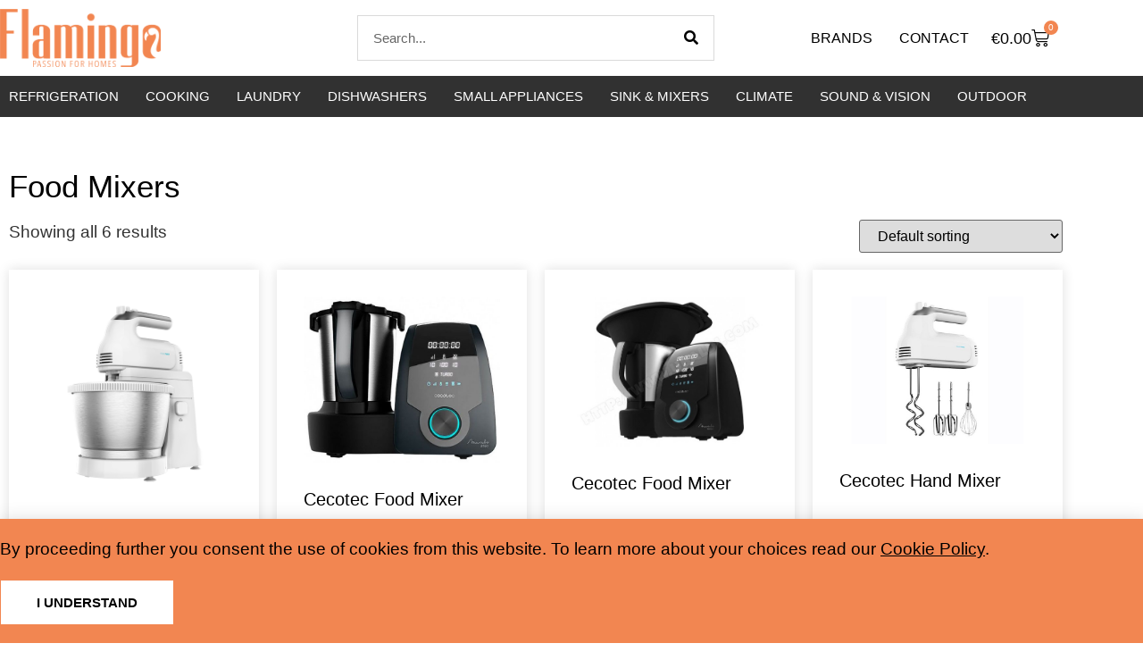

--- FILE ---
content_type: text/html; charset=UTF-8
request_url: https://flamingo.mt/product-category/small-appliances/food-preparation/food-mixers/
body_size: 17221
content:
<!doctype html>
<html lang="en-US">
<head>
	<meta charset="UTF-8">
	<meta name="viewport" content="width=device-width, initial-scale=1">
	<link rel="profile" href="https://gmpg.org/xfn/11">
	<title>Food Mixers &#8211; Flamingo Malta</title>
<meta name='robots' content='max-image-preview:large' />
<style id='wp-img-auto-sizes-contain-inline-css'>
img:is([sizes=auto i],[sizes^="auto," i]){contain-intrinsic-size:3000px 1500px}
/*# sourceURL=wp-img-auto-sizes-contain-inline-css */
</style>
<style id='wp-emoji-styles-inline-css'>

	img.wp-smiley, img.emoji {
		display: inline !important;
		border: none !important;
		box-shadow: none !important;
		height: 1em !important;
		width: 1em !important;
		margin: 0 0.07em !important;
		vertical-align: -0.1em !important;
		background: none !important;
		padding: 0 !important;
	}
/*# sourceURL=wp-emoji-styles-inline-css */
</style>
<link rel='stylesheet' id='wp-block-library-css' href='https://flamingo.mt/wp-includes/css/dist/block-library/style.min.css?ver=6.9' media='all' />
<style id='global-styles-inline-css'>
:root{--wp--preset--aspect-ratio--square: 1;--wp--preset--aspect-ratio--4-3: 4/3;--wp--preset--aspect-ratio--3-4: 3/4;--wp--preset--aspect-ratio--3-2: 3/2;--wp--preset--aspect-ratio--2-3: 2/3;--wp--preset--aspect-ratio--16-9: 16/9;--wp--preset--aspect-ratio--9-16: 9/16;--wp--preset--color--black: #000000;--wp--preset--color--cyan-bluish-gray: #abb8c3;--wp--preset--color--white: #ffffff;--wp--preset--color--pale-pink: #f78da7;--wp--preset--color--vivid-red: #cf2e2e;--wp--preset--color--luminous-vivid-orange: #ff6900;--wp--preset--color--luminous-vivid-amber: #fcb900;--wp--preset--color--light-green-cyan: #7bdcb5;--wp--preset--color--vivid-green-cyan: #00d084;--wp--preset--color--pale-cyan-blue: #8ed1fc;--wp--preset--color--vivid-cyan-blue: #0693e3;--wp--preset--color--vivid-purple: #9b51e0;--wp--preset--gradient--vivid-cyan-blue-to-vivid-purple: linear-gradient(135deg,rgb(6,147,227) 0%,rgb(155,81,224) 100%);--wp--preset--gradient--light-green-cyan-to-vivid-green-cyan: linear-gradient(135deg,rgb(122,220,180) 0%,rgb(0,208,130) 100%);--wp--preset--gradient--luminous-vivid-amber-to-luminous-vivid-orange: linear-gradient(135deg,rgb(252,185,0) 0%,rgb(255,105,0) 100%);--wp--preset--gradient--luminous-vivid-orange-to-vivid-red: linear-gradient(135deg,rgb(255,105,0) 0%,rgb(207,46,46) 100%);--wp--preset--gradient--very-light-gray-to-cyan-bluish-gray: linear-gradient(135deg,rgb(238,238,238) 0%,rgb(169,184,195) 100%);--wp--preset--gradient--cool-to-warm-spectrum: linear-gradient(135deg,rgb(74,234,220) 0%,rgb(151,120,209) 20%,rgb(207,42,186) 40%,rgb(238,44,130) 60%,rgb(251,105,98) 80%,rgb(254,248,76) 100%);--wp--preset--gradient--blush-light-purple: linear-gradient(135deg,rgb(255,206,236) 0%,rgb(152,150,240) 100%);--wp--preset--gradient--blush-bordeaux: linear-gradient(135deg,rgb(254,205,165) 0%,rgb(254,45,45) 50%,rgb(107,0,62) 100%);--wp--preset--gradient--luminous-dusk: linear-gradient(135deg,rgb(255,203,112) 0%,rgb(199,81,192) 50%,rgb(65,88,208) 100%);--wp--preset--gradient--pale-ocean: linear-gradient(135deg,rgb(255,245,203) 0%,rgb(182,227,212) 50%,rgb(51,167,181) 100%);--wp--preset--gradient--electric-grass: linear-gradient(135deg,rgb(202,248,128) 0%,rgb(113,206,126) 100%);--wp--preset--gradient--midnight: linear-gradient(135deg,rgb(2,3,129) 0%,rgb(40,116,252) 100%);--wp--preset--font-size--small: 13px;--wp--preset--font-size--medium: 20px;--wp--preset--font-size--large: 36px;--wp--preset--font-size--x-large: 42px;--wp--preset--spacing--20: 0.44rem;--wp--preset--spacing--30: 0.67rem;--wp--preset--spacing--40: 1rem;--wp--preset--spacing--50: 1.5rem;--wp--preset--spacing--60: 2.25rem;--wp--preset--spacing--70: 3.38rem;--wp--preset--spacing--80: 5.06rem;--wp--preset--shadow--natural: 6px 6px 9px rgba(0, 0, 0, 0.2);--wp--preset--shadow--deep: 12px 12px 50px rgba(0, 0, 0, 0.4);--wp--preset--shadow--sharp: 6px 6px 0px rgba(0, 0, 0, 0.2);--wp--preset--shadow--outlined: 6px 6px 0px -3px rgb(255, 255, 255), 6px 6px rgb(0, 0, 0);--wp--preset--shadow--crisp: 6px 6px 0px rgb(0, 0, 0);}:root { --wp--style--global--content-size: 800px;--wp--style--global--wide-size: 1200px; }:where(body) { margin: 0; }.wp-site-blocks > .alignleft { float: left; margin-right: 2em; }.wp-site-blocks > .alignright { float: right; margin-left: 2em; }.wp-site-blocks > .aligncenter { justify-content: center; margin-left: auto; margin-right: auto; }:where(.wp-site-blocks) > * { margin-block-start: 24px; margin-block-end: 0; }:where(.wp-site-blocks) > :first-child { margin-block-start: 0; }:where(.wp-site-blocks) > :last-child { margin-block-end: 0; }:root { --wp--style--block-gap: 24px; }:root :where(.is-layout-flow) > :first-child{margin-block-start: 0;}:root :where(.is-layout-flow) > :last-child{margin-block-end: 0;}:root :where(.is-layout-flow) > *{margin-block-start: 24px;margin-block-end: 0;}:root :where(.is-layout-constrained) > :first-child{margin-block-start: 0;}:root :where(.is-layout-constrained) > :last-child{margin-block-end: 0;}:root :where(.is-layout-constrained) > *{margin-block-start: 24px;margin-block-end: 0;}:root :where(.is-layout-flex){gap: 24px;}:root :where(.is-layout-grid){gap: 24px;}.is-layout-flow > .alignleft{float: left;margin-inline-start: 0;margin-inline-end: 2em;}.is-layout-flow > .alignright{float: right;margin-inline-start: 2em;margin-inline-end: 0;}.is-layout-flow > .aligncenter{margin-left: auto !important;margin-right: auto !important;}.is-layout-constrained > .alignleft{float: left;margin-inline-start: 0;margin-inline-end: 2em;}.is-layout-constrained > .alignright{float: right;margin-inline-start: 2em;margin-inline-end: 0;}.is-layout-constrained > .aligncenter{margin-left: auto !important;margin-right: auto !important;}.is-layout-constrained > :where(:not(.alignleft):not(.alignright):not(.alignfull)){max-width: var(--wp--style--global--content-size);margin-left: auto !important;margin-right: auto !important;}.is-layout-constrained > .alignwide{max-width: var(--wp--style--global--wide-size);}body .is-layout-flex{display: flex;}.is-layout-flex{flex-wrap: wrap;align-items: center;}.is-layout-flex > :is(*, div){margin: 0;}body .is-layout-grid{display: grid;}.is-layout-grid > :is(*, div){margin: 0;}body{padding-top: 0px;padding-right: 0px;padding-bottom: 0px;padding-left: 0px;}a:where(:not(.wp-element-button)){text-decoration: underline;}:root :where(.wp-element-button, .wp-block-button__link){background-color: #32373c;border-width: 0;color: #fff;font-family: inherit;font-size: inherit;font-style: inherit;font-weight: inherit;letter-spacing: inherit;line-height: inherit;padding-top: calc(0.667em + 2px);padding-right: calc(1.333em + 2px);padding-bottom: calc(0.667em + 2px);padding-left: calc(1.333em + 2px);text-decoration: none;text-transform: inherit;}.has-black-color{color: var(--wp--preset--color--black) !important;}.has-cyan-bluish-gray-color{color: var(--wp--preset--color--cyan-bluish-gray) !important;}.has-white-color{color: var(--wp--preset--color--white) !important;}.has-pale-pink-color{color: var(--wp--preset--color--pale-pink) !important;}.has-vivid-red-color{color: var(--wp--preset--color--vivid-red) !important;}.has-luminous-vivid-orange-color{color: var(--wp--preset--color--luminous-vivid-orange) !important;}.has-luminous-vivid-amber-color{color: var(--wp--preset--color--luminous-vivid-amber) !important;}.has-light-green-cyan-color{color: var(--wp--preset--color--light-green-cyan) !important;}.has-vivid-green-cyan-color{color: var(--wp--preset--color--vivid-green-cyan) !important;}.has-pale-cyan-blue-color{color: var(--wp--preset--color--pale-cyan-blue) !important;}.has-vivid-cyan-blue-color{color: var(--wp--preset--color--vivid-cyan-blue) !important;}.has-vivid-purple-color{color: var(--wp--preset--color--vivid-purple) !important;}.has-black-background-color{background-color: var(--wp--preset--color--black) !important;}.has-cyan-bluish-gray-background-color{background-color: var(--wp--preset--color--cyan-bluish-gray) !important;}.has-white-background-color{background-color: var(--wp--preset--color--white) !important;}.has-pale-pink-background-color{background-color: var(--wp--preset--color--pale-pink) !important;}.has-vivid-red-background-color{background-color: var(--wp--preset--color--vivid-red) !important;}.has-luminous-vivid-orange-background-color{background-color: var(--wp--preset--color--luminous-vivid-orange) !important;}.has-luminous-vivid-amber-background-color{background-color: var(--wp--preset--color--luminous-vivid-amber) !important;}.has-light-green-cyan-background-color{background-color: var(--wp--preset--color--light-green-cyan) !important;}.has-vivid-green-cyan-background-color{background-color: var(--wp--preset--color--vivid-green-cyan) !important;}.has-pale-cyan-blue-background-color{background-color: var(--wp--preset--color--pale-cyan-blue) !important;}.has-vivid-cyan-blue-background-color{background-color: var(--wp--preset--color--vivid-cyan-blue) !important;}.has-vivid-purple-background-color{background-color: var(--wp--preset--color--vivid-purple) !important;}.has-black-border-color{border-color: var(--wp--preset--color--black) !important;}.has-cyan-bluish-gray-border-color{border-color: var(--wp--preset--color--cyan-bluish-gray) !important;}.has-white-border-color{border-color: var(--wp--preset--color--white) !important;}.has-pale-pink-border-color{border-color: var(--wp--preset--color--pale-pink) !important;}.has-vivid-red-border-color{border-color: var(--wp--preset--color--vivid-red) !important;}.has-luminous-vivid-orange-border-color{border-color: var(--wp--preset--color--luminous-vivid-orange) !important;}.has-luminous-vivid-amber-border-color{border-color: var(--wp--preset--color--luminous-vivid-amber) !important;}.has-light-green-cyan-border-color{border-color: var(--wp--preset--color--light-green-cyan) !important;}.has-vivid-green-cyan-border-color{border-color: var(--wp--preset--color--vivid-green-cyan) !important;}.has-pale-cyan-blue-border-color{border-color: var(--wp--preset--color--pale-cyan-blue) !important;}.has-vivid-cyan-blue-border-color{border-color: var(--wp--preset--color--vivid-cyan-blue) !important;}.has-vivid-purple-border-color{border-color: var(--wp--preset--color--vivid-purple) !important;}.has-vivid-cyan-blue-to-vivid-purple-gradient-background{background: var(--wp--preset--gradient--vivid-cyan-blue-to-vivid-purple) !important;}.has-light-green-cyan-to-vivid-green-cyan-gradient-background{background: var(--wp--preset--gradient--light-green-cyan-to-vivid-green-cyan) !important;}.has-luminous-vivid-amber-to-luminous-vivid-orange-gradient-background{background: var(--wp--preset--gradient--luminous-vivid-amber-to-luminous-vivid-orange) !important;}.has-luminous-vivid-orange-to-vivid-red-gradient-background{background: var(--wp--preset--gradient--luminous-vivid-orange-to-vivid-red) !important;}.has-very-light-gray-to-cyan-bluish-gray-gradient-background{background: var(--wp--preset--gradient--very-light-gray-to-cyan-bluish-gray) !important;}.has-cool-to-warm-spectrum-gradient-background{background: var(--wp--preset--gradient--cool-to-warm-spectrum) !important;}.has-blush-light-purple-gradient-background{background: var(--wp--preset--gradient--blush-light-purple) !important;}.has-blush-bordeaux-gradient-background{background: var(--wp--preset--gradient--blush-bordeaux) !important;}.has-luminous-dusk-gradient-background{background: var(--wp--preset--gradient--luminous-dusk) !important;}.has-pale-ocean-gradient-background{background: var(--wp--preset--gradient--pale-ocean) !important;}.has-electric-grass-gradient-background{background: var(--wp--preset--gradient--electric-grass) !important;}.has-midnight-gradient-background{background: var(--wp--preset--gradient--midnight) !important;}.has-small-font-size{font-size: var(--wp--preset--font-size--small) !important;}.has-medium-font-size{font-size: var(--wp--preset--font-size--medium) !important;}.has-large-font-size{font-size: var(--wp--preset--font-size--large) !important;}.has-x-large-font-size{font-size: var(--wp--preset--font-size--x-large) !important;}
:root :where(.wp-block-pullquote){font-size: 1.5em;line-height: 1.6;}
/*# sourceURL=global-styles-inline-css */
</style>
<link rel='stylesheet' id='woocommerce-layout-css' href='https://flamingo.mt/wp-content/plugins/woocommerce/assets/css/woocommerce-layout.css?ver=10.4.3' media='all' />
<link rel='stylesheet' id='woocommerce-smallscreen-css' href='https://flamingo.mt/wp-content/plugins/woocommerce/assets/css/woocommerce-smallscreen.css?ver=10.4.3' media='only screen and (max-width: 768px)' />
<link rel='stylesheet' id='woocommerce-general-css' href='https://flamingo.mt/wp-content/plugins/woocommerce/assets/css/woocommerce.css?ver=10.4.3' media='all' />
<style id='woocommerce-inline-inline-css'>
.woocommerce form .form-row .required { visibility: visible; }
/*# sourceURL=woocommerce-inline-inline-css */
</style>
<link rel='stylesheet' id='hello-elementor-css' href='https://flamingo.mt/wp-content/themes/hello-elementor/assets/css/reset.css?ver=3.4.6' media='all' />
<link rel='stylesheet' id='hello-elementor-theme-style-css' href='https://flamingo.mt/wp-content/themes/hello-elementor/assets/css/theme.css?ver=3.4.6' media='all' />
<link rel='stylesheet' id='hello-elementor-header-footer-css' href='https://flamingo.mt/wp-content/themes/hello-elementor/assets/css/header-footer.css?ver=3.4.6' media='all' />
<link rel='stylesheet' id='elementor-frontend-css' href='https://flamingo.mt/wp-content/plugins/elementor/assets/css/frontend.min.css?ver=3.34.4' media='all' />
<link rel='stylesheet' id='elementor-post-11-css' href='https://flamingo.mt/wp-content/uploads/elementor/css/post-11.css?ver=1769736409' media='all' />
<link rel='stylesheet' id='widget-image-css' href='https://flamingo.mt/wp-content/plugins/elementor/assets/css/widget-image.min.css?ver=3.34.4' media='all' />
<link rel='stylesheet' id='widget-search-form-css' href='https://flamingo.mt/wp-content/plugins/elementor-pro/assets/css/widget-search-form.min.css?ver=3.34.3' media='all' />
<link rel='stylesheet' id='elementor-icons-shared-0-css' href='https://flamingo.mt/wp-content/plugins/elementor/assets/lib/font-awesome/css/fontawesome.min.css?ver=5.15.3' media='all' />
<link rel='stylesheet' id='elementor-icons-fa-solid-css' href='https://flamingo.mt/wp-content/plugins/elementor/assets/lib/font-awesome/css/solid.min.css?ver=5.15.3' media='all' />
<link rel='stylesheet' id='widget-nav-menu-css' href='https://flamingo.mt/wp-content/plugins/elementor-pro/assets/css/widget-nav-menu.min.css?ver=3.34.3' media='all' />
<link rel='stylesheet' id='widget-woocommerce-menu-cart-css' href='https://flamingo.mt/wp-content/plugins/elementor-pro/assets/css/widget-woocommerce-menu-cart.min.css?ver=3.34.3' media='all' />
<link rel='stylesheet' id='e-animation-pop-css' href='https://flamingo.mt/wp-content/plugins/elementor/assets/lib/animations/styles/e-animation-pop.min.css?ver=3.34.4' media='all' />
<link rel='stylesheet' id='e-sticky-css' href='https://flamingo.mt/wp-content/plugins/elementor-pro/assets/css/modules/sticky.min.css?ver=3.34.3' media='all' />
<link rel='stylesheet' id='e-animation-grow-css' href='https://flamingo.mt/wp-content/plugins/elementor/assets/lib/animations/styles/e-animation-grow.min.css?ver=3.34.4' media='all' />
<link rel='stylesheet' id='widget-social-icons-css' href='https://flamingo.mt/wp-content/plugins/elementor/assets/css/widget-social-icons.min.css?ver=3.34.4' media='all' />
<link rel='stylesheet' id='e-apple-webkit-css' href='https://flamingo.mt/wp-content/plugins/elementor/assets/css/conditionals/apple-webkit.min.css?ver=3.34.4' media='all' />
<link rel='stylesheet' id='widget-icon-list-css' href='https://flamingo.mt/wp-content/plugins/elementor/assets/css/widget-icon-list.min.css?ver=3.34.4' media='all' />
<link rel='stylesheet' id='widget-heading-css' href='https://flamingo.mt/wp-content/plugins/elementor/assets/css/widget-heading.min.css?ver=3.34.4' media='all' />
<link rel='stylesheet' id='widget-woocommerce-products-css' href='https://flamingo.mt/wp-content/plugins/elementor-pro/assets/css/widget-woocommerce-products.min.css?ver=3.34.3' media='all' />
<link rel='stylesheet' id='widget-woocommerce-products-archive-css' href='https://flamingo.mt/wp-content/plugins/elementor-pro/assets/css/widget-woocommerce-products-archive.min.css?ver=3.34.3' media='all' />
<link rel='stylesheet' id='e-animation-slideInUp-css' href='https://flamingo.mt/wp-content/plugins/elementor/assets/lib/animations/styles/slideInUp.min.css?ver=3.34.4' media='all' />
<link rel='stylesheet' id='e-popup-css' href='https://flamingo.mt/wp-content/plugins/elementor-pro/assets/css/conditionals/popup.min.css?ver=3.34.3' media='all' />
<link rel='stylesheet' id='elementor-icons-css' href='https://flamingo.mt/wp-content/plugins/elementor/assets/lib/eicons/css/elementor-icons.min.css?ver=5.46.0' media='all' />
<link rel='stylesheet' id='elementor-post-13-css' href='https://flamingo.mt/wp-content/uploads/elementor/css/post-13.css?ver=1769736409' media='all' />
<link rel='stylesheet' id='elementor-post-24-css' href='https://flamingo.mt/wp-content/uploads/elementor/css/post-24.css?ver=1769736409' media='all' />
<link rel='stylesheet' id='elementor-post-14981-css' href='https://flamingo.mt/wp-content/uploads/elementor/css/post-14981.css?ver=1769736410' media='all' />
<link rel='stylesheet' id='elementor-post-15874-css' href='https://flamingo.mt/wp-content/uploads/elementor/css/post-15874.css?ver=1769736409' media='all' />
<link rel='stylesheet' id='elementor-icons-fa-brands-css' href='https://flamingo.mt/wp-content/plugins/elementor/assets/lib/font-awesome/css/brands.min.css?ver=5.15.3' media='all' />
<script src="https://flamingo.mt/wp-includes/js/jquery/jquery.min.js?ver=3.7.1" id="jquery-core-js"></script>
<script src="https://flamingo.mt/wp-includes/js/jquery/jquery-migrate.min.js?ver=3.4.1" id="jquery-migrate-js"></script>
<script src="https://flamingo.mt/wp-content/plugins/woocommerce/assets/js/jquery-blockui/jquery.blockUI.min.js?ver=2.7.0-wc.10.4.3" id="wc-jquery-blockui-js" defer data-wp-strategy="defer"></script>
<script id="wc-add-to-cart-js-extra">
var wc_add_to_cart_params = {"ajax_url":"/wp-admin/admin-ajax.php","wc_ajax_url":"/?wc-ajax=%%endpoint%%","i18n_view_cart":"View cart","cart_url":"https://flamingo.mt/cart/","is_cart":"","cart_redirect_after_add":"no"};
//# sourceURL=wc-add-to-cart-js-extra
</script>
<script src="https://flamingo.mt/wp-content/plugins/woocommerce/assets/js/frontend/add-to-cart.min.js?ver=10.4.3" id="wc-add-to-cart-js" defer data-wp-strategy="defer"></script>
<script src="https://flamingo.mt/wp-content/plugins/woocommerce/assets/js/js-cookie/js.cookie.min.js?ver=2.1.4-wc.10.4.3" id="wc-js-cookie-js" defer data-wp-strategy="defer"></script>
<script id="woocommerce-js-extra">
var woocommerce_params = {"ajax_url":"/wp-admin/admin-ajax.php","wc_ajax_url":"/?wc-ajax=%%endpoint%%","i18n_password_show":"Show password","i18n_password_hide":"Hide password"};
//# sourceURL=woocommerce-js-extra
</script>
<script src="https://flamingo.mt/wp-content/plugins/woocommerce/assets/js/frontend/woocommerce.min.js?ver=10.4.3" id="woocommerce-js" defer data-wp-strategy="defer"></script>
<link rel="https://api.w.org/" href="https://flamingo.mt/wp-json/" /><link rel="alternate" title="JSON" type="application/json" href="https://flamingo.mt/wp-json/wp/v2/product_cat/162" /><link rel="EditURI" type="application/rsd+xml" title="RSD" href="https://flamingo.mt/xmlrpc.php?rsd" />

	<noscript><style>.woocommerce-product-gallery{ opacity: 1 !important; }</style></noscript>
	<meta name="generator" content="Elementor 3.34.4; features: additional_custom_breakpoints; settings: css_print_method-external, google_font-disabled, font_display-swap">
			<style>
				.e-con.e-parent:nth-of-type(n+4):not(.e-lazyloaded):not(.e-no-lazyload),
				.e-con.e-parent:nth-of-type(n+4):not(.e-lazyloaded):not(.e-no-lazyload) * {
					background-image: none !important;
				}
				@media screen and (max-height: 1024px) {
					.e-con.e-parent:nth-of-type(n+3):not(.e-lazyloaded):not(.e-no-lazyload),
					.e-con.e-parent:nth-of-type(n+3):not(.e-lazyloaded):not(.e-no-lazyload) * {
						background-image: none !important;
					}
				}
				@media screen and (max-height: 640px) {
					.e-con.e-parent:nth-of-type(n+2):not(.e-lazyloaded):not(.e-no-lazyload),
					.e-con.e-parent:nth-of-type(n+2):not(.e-lazyloaded):not(.e-no-lazyload) * {
						background-image: none !important;
					}
				}
			</style>
			<link rel="icon" href="https://flamingo.mt/wp-content/uploads/2023/12/cropped-flamingo-siteicon-2-32x32.png" sizes="32x32" />
<link rel="icon" href="https://flamingo.mt/wp-content/uploads/2023/12/cropped-flamingo-siteicon-2-192x192.png" sizes="192x192" />
<link rel="apple-touch-icon" href="https://flamingo.mt/wp-content/uploads/2023/12/cropped-flamingo-siteicon-2-180x180.png" />
<meta name="msapplication-TileImage" content="https://flamingo.mt/wp-content/uploads/2023/12/cropped-flamingo-siteicon-2-270x270.png" />
</head>
<body class="archive tax-product_cat term-food-mixers term-162 wp-custom-logo wp-embed-responsive wp-theme-hello-elementor theme-hello-elementor woocommerce woocommerce-page woocommerce-no-js hello-elementor-default elementor-page-14981 elementor-default elementor-template-full-width elementor-kit-11">


<a class="skip-link screen-reader-text" href="#content">Skip to content</a>

		<header data-elementor-type="header" data-elementor-id="13" class="elementor elementor-13 elementor-location-header" data-elementor-post-type="elementor_library">
					<section class="elementor-section elementor-top-section elementor-element elementor-element-7b59f5d elementor-section-content-middle elementor-section-boxed elementor-section-height-default elementor-section-height-default" data-id="7b59f5d" data-element_type="section">
						<div class="elementor-container elementor-column-gap-default">
					<div class="elementor-column elementor-col-33 elementor-top-column elementor-element elementor-element-8eb03f2" data-id="8eb03f2" data-element_type="column">
			<div class="elementor-widget-wrap elementor-element-populated">
						<div class="elementor-element elementor-element-d89d24b elementor-widget__width-auto elementor-widget elementor-widget-theme-site-logo elementor-widget-image" data-id="d89d24b" data-element_type="widget" data-widget_type="theme-site-logo.default">
				<div class="elementor-widget-container">
											<a href="https://flamingo.mt">
			<img fetchpriority="high" width="800" height="291" src="https://flamingo.mt/wp-content/uploads/2023/12/flamingo-passion-for-homes.png" class="attachment-full size-full wp-image-15592" alt="" srcset="https://flamingo.mt/wp-content/uploads/2023/12/flamingo-passion-for-homes.png 800w, https://flamingo.mt/wp-content/uploads/2023/12/flamingo-passion-for-homes-300x109.png 300w, https://flamingo.mt/wp-content/uploads/2023/12/flamingo-passion-for-homes-768x279.png 768w, https://flamingo.mt/wp-content/uploads/2023/12/flamingo-passion-for-homes-600x218.png 600w" sizes="(max-width: 800px) 100vw, 800px" />				</a>
											</div>
				</div>
					</div>
		</div>
				<div class="elementor-column elementor-col-33 elementor-top-column elementor-element elementor-element-833eff9" data-id="833eff9" data-element_type="column">
			<div class="elementor-widget-wrap elementor-element-populated">
						<div class="elementor-element elementor-element-9ba591c elementor-widget__width-inherit elementor-search-form--skin-classic elementor-search-form--button-type-icon elementor-search-form--icon-search elementor-widget elementor-widget-search-form" data-id="9ba591c" data-element_type="widget" data-settings="{&quot;skin&quot;:&quot;classic&quot;}" data-widget_type="search-form.default">
				<div class="elementor-widget-container">
							<search role="search">
			<form class="elementor-search-form" action="https://flamingo.mt" method="get">
												<div class="elementor-search-form__container">
					<label class="elementor-screen-only" for="elementor-search-form-9ba591c">Search</label>

					
					<input id="elementor-search-form-9ba591c" placeholder="Search..." class="elementor-search-form__input" type="search" name="s" value="">
					
											<button class="elementor-search-form__submit" type="submit" aria-label="Search">
															<i aria-hidden="true" class="fas fa-search"></i>													</button>
					
									</div>
			</form>
		</search>
						</div>
				</div>
					</div>
		</div>
				<div class="elementor-column elementor-col-33 elementor-top-column elementor-element elementor-element-0c01135" data-id="0c01135" data-element_type="column">
			<div class="elementor-widget-wrap elementor-element-populated">
						<div class="elementor-element elementor-element-a287d2e elementor-widget__width-auto elementor-nav-menu--dropdown-none elementor-widget elementor-widget-nav-menu" data-id="a287d2e" data-element_type="widget" data-settings="{&quot;submenu_icon&quot;:{&quot;value&quot;:&quot;&lt;i class=\&quot;\&quot; aria-hidden=\&quot;true\&quot;&gt;&lt;\/i&gt;&quot;,&quot;library&quot;:&quot;&quot;},&quot;layout&quot;:&quot;horizontal&quot;}" data-widget_type="nav-menu.default">
				<div class="elementor-widget-container">
								<nav aria-label="Menu" class="elementor-nav-menu--main elementor-nav-menu__container elementor-nav-menu--layout-horizontal e--pointer-background e--animation-fade">
				<ul id="menu-1-a287d2e" class="elementor-nav-menu"><li class="menu-item menu-item-type-post_type menu-item-object-page menu-item-has-children menu-item-15037"><a href="https://flamingo.mt/brands/" class="elementor-item">Brands</a>
<ul class="sub-menu elementor-nav-menu--dropdown">
	<li class="menu-item menu-item-type-taxonomy menu-item-object-product_tag menu-item-15765"><a href="https://flamingo.mt/product-tag/asil/" class="elementor-sub-item">Asil</a></li>
	<li class="menu-item menu-item-type-taxonomy menu-item-object-product_tag menu-item-15767"><a href="https://flamingo.mt/product-tag/beko/" class="elementor-sub-item">Beko</a></li>
	<li class="menu-item menu-item-type-taxonomy menu-item-object-product_tag menu-item-15768"><a href="https://flamingo.mt/product-tag/cecotec/" class="elementor-sub-item">Cecotec</a></li>
	<li class="menu-item menu-item-type-taxonomy menu-item-object-product_tag menu-item-15769"><a href="https://flamingo.mt/product-tag/climadiff/" class="elementor-sub-item">Climadiff</a></li>
	<li class="menu-item menu-item-type-taxonomy menu-item-object-product_tag menu-item-15770"><a href="https://flamingo.mt/product-tag/falmec/" class="elementor-sub-item">Falmec</a></li>
	<li class="menu-item menu-item-type-taxonomy menu-item-object-product_tag menu-item-15771"><a href="https://flamingo.mt/product-tag/indesit/" class="elementor-sub-item">Indesit</a></li>
	<li class="menu-item menu-item-type-taxonomy menu-item-object-product_tag menu-item-15772"><a href="https://flamingo.mt/product-tag/jbl/" class="elementor-sub-item">JBL</a></li>
	<li class="menu-item menu-item-type-taxonomy menu-item-object-product_tag menu-item-15773"><a href="https://flamingo.mt/product-tag/koh-i-noor/" class="elementor-sub-item">Koh-I-Noor</a></li>
	<li class="menu-item menu-item-type-taxonomy menu-item-object-product_tag menu-item-15775"><a href="https://flamingo.mt/product-tag/leisure/" class="elementor-sub-item">Leisure</a></li>
	<li class="menu-item menu-item-type-taxonomy menu-item-object-product_tag menu-item-15776"><a href="https://flamingo.mt/product-tag/lg/" class="elementor-sub-item">LG</a></li>
	<li class="menu-item menu-item-type-taxonomy menu-item-object-product_tag menu-item-15777"><a href="https://flamingo.mt/product-tag/liebherr/" class="elementor-sub-item">Liebherr</a></li>
	<li class="menu-item menu-item-type-taxonomy menu-item-object-product_tag menu-item-15778"><a href="https://flamingo.mt/product-tag/mercury/" class="elementor-sub-item">Mercury</a></li>
	<li class="menu-item menu-item-type-taxonomy menu-item-object-product_tag menu-item-15779"><a href="https://flamingo.mt/product-tag/midea/" class="elementor-sub-item">Midea</a></li>
	<li class="menu-item menu-item-type-taxonomy menu-item-object-product_tag menu-item-15781"><a href="https://flamingo.mt/product-tag/ondeo/" class="elementor-sub-item">Ondeo</a></li>
	<li class="menu-item menu-item-type-taxonomy menu-item-object-product_tag menu-item-15782"><a href="https://flamingo.mt/product-tag/remington/" class="elementor-sub-item">Remington</a></li>
	<li class="menu-item menu-item-type-taxonomy menu-item-object-product_tag menu-item-15783"><a href="https://flamingo.mt/product-tag/sharp/" class="elementor-sub-item">Sharp</a></li>
	<li class="menu-item menu-item-type-taxonomy menu-item-object-product_tag menu-item-15784"><a href="https://flamingo.mt/product-tag/smalvic/" class="elementor-sub-item">Smalvic</a></li>
	<li class="menu-item menu-item-type-taxonomy menu-item-object-product_tag menu-item-15786"><a href="https://flamingo.mt/product-tag/tesy/" class="elementor-sub-item">Tesy</a></li>
	<li class="menu-item menu-item-type-taxonomy menu-item-object-product_tag menu-item-15787"><a href="https://flamingo.mt/product-tag/ugur/" class="elementor-sub-item">Ugur</a></li>
</ul>
</li>
<li class="menu-item menu-item-type-post_type menu-item-object-page menu-item-14515"><a href="https://flamingo.mt/contact/" class="elementor-item">Contact</a></li>
</ul>			</nav>
						<nav class="elementor-nav-menu--dropdown elementor-nav-menu__container" aria-hidden="true">
				<ul id="menu-2-a287d2e" class="elementor-nav-menu"><li class="menu-item menu-item-type-post_type menu-item-object-page menu-item-has-children menu-item-15037"><a href="https://flamingo.mt/brands/" class="elementor-item" tabindex="-1">Brands</a>
<ul class="sub-menu elementor-nav-menu--dropdown">
	<li class="menu-item menu-item-type-taxonomy menu-item-object-product_tag menu-item-15765"><a href="https://flamingo.mt/product-tag/asil/" class="elementor-sub-item" tabindex="-1">Asil</a></li>
	<li class="menu-item menu-item-type-taxonomy menu-item-object-product_tag menu-item-15767"><a href="https://flamingo.mt/product-tag/beko/" class="elementor-sub-item" tabindex="-1">Beko</a></li>
	<li class="menu-item menu-item-type-taxonomy menu-item-object-product_tag menu-item-15768"><a href="https://flamingo.mt/product-tag/cecotec/" class="elementor-sub-item" tabindex="-1">Cecotec</a></li>
	<li class="menu-item menu-item-type-taxonomy menu-item-object-product_tag menu-item-15769"><a href="https://flamingo.mt/product-tag/climadiff/" class="elementor-sub-item" tabindex="-1">Climadiff</a></li>
	<li class="menu-item menu-item-type-taxonomy menu-item-object-product_tag menu-item-15770"><a href="https://flamingo.mt/product-tag/falmec/" class="elementor-sub-item" tabindex="-1">Falmec</a></li>
	<li class="menu-item menu-item-type-taxonomy menu-item-object-product_tag menu-item-15771"><a href="https://flamingo.mt/product-tag/indesit/" class="elementor-sub-item" tabindex="-1">Indesit</a></li>
	<li class="menu-item menu-item-type-taxonomy menu-item-object-product_tag menu-item-15772"><a href="https://flamingo.mt/product-tag/jbl/" class="elementor-sub-item" tabindex="-1">JBL</a></li>
	<li class="menu-item menu-item-type-taxonomy menu-item-object-product_tag menu-item-15773"><a href="https://flamingo.mt/product-tag/koh-i-noor/" class="elementor-sub-item" tabindex="-1">Koh-I-Noor</a></li>
	<li class="menu-item menu-item-type-taxonomy menu-item-object-product_tag menu-item-15775"><a href="https://flamingo.mt/product-tag/leisure/" class="elementor-sub-item" tabindex="-1">Leisure</a></li>
	<li class="menu-item menu-item-type-taxonomy menu-item-object-product_tag menu-item-15776"><a href="https://flamingo.mt/product-tag/lg/" class="elementor-sub-item" tabindex="-1">LG</a></li>
	<li class="menu-item menu-item-type-taxonomy menu-item-object-product_tag menu-item-15777"><a href="https://flamingo.mt/product-tag/liebherr/" class="elementor-sub-item" tabindex="-1">Liebherr</a></li>
	<li class="menu-item menu-item-type-taxonomy menu-item-object-product_tag menu-item-15778"><a href="https://flamingo.mt/product-tag/mercury/" class="elementor-sub-item" tabindex="-1">Mercury</a></li>
	<li class="menu-item menu-item-type-taxonomy menu-item-object-product_tag menu-item-15779"><a href="https://flamingo.mt/product-tag/midea/" class="elementor-sub-item" tabindex="-1">Midea</a></li>
	<li class="menu-item menu-item-type-taxonomy menu-item-object-product_tag menu-item-15781"><a href="https://flamingo.mt/product-tag/ondeo/" class="elementor-sub-item" tabindex="-1">Ondeo</a></li>
	<li class="menu-item menu-item-type-taxonomy menu-item-object-product_tag menu-item-15782"><a href="https://flamingo.mt/product-tag/remington/" class="elementor-sub-item" tabindex="-1">Remington</a></li>
	<li class="menu-item menu-item-type-taxonomy menu-item-object-product_tag menu-item-15783"><a href="https://flamingo.mt/product-tag/sharp/" class="elementor-sub-item" tabindex="-1">Sharp</a></li>
	<li class="menu-item menu-item-type-taxonomy menu-item-object-product_tag menu-item-15784"><a href="https://flamingo.mt/product-tag/smalvic/" class="elementor-sub-item" tabindex="-1">Smalvic</a></li>
	<li class="menu-item menu-item-type-taxonomy menu-item-object-product_tag menu-item-15786"><a href="https://flamingo.mt/product-tag/tesy/" class="elementor-sub-item" tabindex="-1">Tesy</a></li>
	<li class="menu-item menu-item-type-taxonomy menu-item-object-product_tag menu-item-15787"><a href="https://flamingo.mt/product-tag/ugur/" class="elementor-sub-item" tabindex="-1">Ugur</a></li>
</ul>
</li>
<li class="menu-item menu-item-type-post_type menu-item-object-page menu-item-14515"><a href="https://flamingo.mt/contact/" class="elementor-item" tabindex="-1">Contact</a></li>
</ul>			</nav>
						</div>
				</div>
				<div class="elementor-element elementor-element-0acbf48 elementor-widget__width-auto toggle-icon--cart-medium elementor-menu-cart--items-indicator-bubble elementor-menu-cart--show-subtotal-yes elementor-menu-cart--cart-type-side-cart elementor-menu-cart--show-remove-button-yes elementor-widget elementor-widget-woocommerce-menu-cart" data-id="0acbf48" data-element_type="widget" data-settings="{&quot;cart_type&quot;:&quot;side-cart&quot;,&quot;open_cart&quot;:&quot;click&quot;,&quot;automatically_open_cart&quot;:&quot;no&quot;}" data-widget_type="woocommerce-menu-cart.default">
				<div class="elementor-widget-container">
							<div class="elementor-menu-cart__wrapper">
							<div class="elementor-menu-cart__toggle_wrapper">
					<div class="elementor-menu-cart__container elementor-lightbox" aria-hidden="true">
						<div class="elementor-menu-cart__main" aria-hidden="true">
									<div class="elementor-menu-cart__close-button">
					</div>
									<div class="widget_shopping_cart_content">
															</div>
						</div>
					</div>
							<div class="elementor-menu-cart__toggle elementor-button-wrapper">
			<a id="elementor-menu-cart__toggle_button" href="#" class="elementor-menu-cart__toggle_button elementor-button elementor-size-sm" aria-expanded="false">
				<span class="elementor-button-text"><span class="woocommerce-Price-amount amount"><bdi><span class="woocommerce-Price-currencySymbol">&euro;</span>0.00</bdi></span></span>
				<span class="elementor-button-icon">
					<span class="elementor-button-icon-qty" data-counter="0">0</span>
					<i class="eicon-cart-medium"></i>					<span class="elementor-screen-only">Cart</span>
				</span>
			</a>
		</div>
						</div>
					</div> <!-- close elementor-menu-cart__wrapper -->
						</div>
				</div>
					</div>
		</div>
					</div>
		</section>
				<section class="elementor-section elementor-top-section elementor-element elementor-element-5ce298c elementor-section-boxed elementor-section-height-default elementor-section-height-default" data-id="5ce298c" data-element_type="section" data-settings="{&quot;sticky&quot;:&quot;top&quot;,&quot;background_background&quot;:&quot;classic&quot;,&quot;sticky_on&quot;:[&quot;desktop&quot;,&quot;tablet&quot;,&quot;mobile&quot;],&quot;sticky_offset&quot;:0,&quot;sticky_effects_offset&quot;:0,&quot;sticky_anchor_link_offset&quot;:0}">
						<div class="elementor-container elementor-column-gap-default">
					<div class="elementor-column elementor-col-100 elementor-top-column elementor-element elementor-element-f78907f" data-id="f78907f" data-element_type="column">
			<div class="elementor-widget-wrap elementor-element-populated">
						<div class="elementor-element elementor-element-cf33008 elementor-nav-menu--stretch elementor-nav-menu__align-start elementor-nav-menu--dropdown-tablet elementor-nav-menu__text-align-aside elementor-nav-menu--toggle elementor-nav-menu--burger elementor-widget elementor-widget-nav-menu" data-id="cf33008" data-element_type="widget" data-settings="{&quot;full_width&quot;:&quot;stretch&quot;,&quot;toggle_icon_hover_animation&quot;:&quot;pop&quot;,&quot;submenu_icon&quot;:{&quot;value&quot;:&quot;&lt;i class=\&quot;\&quot; aria-hidden=\&quot;true\&quot;&gt;&lt;\/i&gt;&quot;,&quot;library&quot;:&quot;&quot;},&quot;layout&quot;:&quot;horizontal&quot;,&quot;toggle&quot;:&quot;burger&quot;}" data-widget_type="nav-menu.default">
				<div class="elementor-widget-container">
								<nav aria-label="Menu" class="elementor-nav-menu--main elementor-nav-menu__container elementor-nav-menu--layout-horizontal e--pointer-background e--animation-fade">
				<ul id="menu-1-cf33008" class="elementor-nav-menu"><li class="menu-item menu-item-type-taxonomy menu-item-object-product_cat menu-item-has-children menu-item-14523"><a href="https://flamingo.mt/product-category/refrigeration-appliances/" class="elementor-item">Refrigeration</a>
<ul class="sub-menu elementor-nav-menu--dropdown">
	<li class="menu-item menu-item-type-taxonomy menu-item-object-product_cat menu-item-has-children menu-item-14524"><a href="https://flamingo.mt/product-category/refrigeration-appliances/fs-fridges/" class="elementor-sub-item">Free Standing</a>
	<ul class="sub-menu elementor-nav-menu--dropdown">
		<li class="menu-item menu-item-type-taxonomy menu-item-object-product_cat menu-item-14529"><a href="https://flamingo.mt/product-category/refrigeration-appliances/fs-fridges/american-style-refrigerator/" class="elementor-sub-item">American Style Refrigerator</a></li>
		<li class="menu-item menu-item-type-taxonomy menu-item-object-product_cat menu-item-14847"><a href="https://flamingo.mt/product-category/refrigeration-appliances/fs-fridges/chest-freezer-normal/" class="elementor-sub-item">Chest Freezer</a></li>
		<li class="menu-item menu-item-type-taxonomy menu-item-object-product_cat menu-item-14848"><a href="https://flamingo.mt/product-category/refrigeration-appliances/fs-fridges/fridgefreezers-fs/" class="elementor-sub-item">Fridge Freezers</a></li>
		<li class="menu-item menu-item-type-taxonomy menu-item-object-product_cat menu-item-14849"><a href="https://flamingo.mt/product-category/refrigeration-appliances/fs-fridges/larder-fs/" class="elementor-sub-item">Larder</a></li>
		<li class="menu-item menu-item-type-taxonomy menu-item-object-product_cat menu-item-14851"><a href="https://flamingo.mt/product-category/refrigeration-appliances/fs-fridges/side-by-side-fs/" class="elementor-sub-item">Side by Side</a></li>
		<li class="menu-item menu-item-type-taxonomy menu-item-object-product_cat menu-item-14872"><a href="https://flamingo.mt/product-category/refrigeration-appliances/fs-fridges/top-mounted/" class="elementor-sub-item">Top Mounted</a></li>
		<li class="menu-item menu-item-type-taxonomy menu-item-object-product_cat menu-item-14852"><a href="https://flamingo.mt/product-category/refrigeration-appliances/fs-fridges/undercounted-fs/" class="elementor-sub-item">Undercounted</a></li>
	</ul>
</li>
	<li class="menu-item menu-item-type-taxonomy menu-item-object-product_cat menu-item-has-children menu-item-14525"><a href="https://flamingo.mt/product-category/refrigeration-appliances/built-in-refrigerator/" class="elementor-sub-item">Built-In</a>
	<ul class="sub-menu elementor-nav-menu--dropdown">
		<li class="menu-item menu-item-type-taxonomy menu-item-object-product_cat menu-item-14853"><a href="https://flamingo.mt/product-category/refrigeration-appliances/built-in-refrigerator/fridge-freezer-built-in/" class="elementor-sub-item">Fridge Freezer</a></li>
		<li class="menu-item menu-item-type-taxonomy menu-item-object-product_cat menu-item-14855"><a href="https://flamingo.mt/product-category/refrigeration-appliances/built-in-refrigerator/larder-built-in/" class="elementor-sub-item">Larder</a></li>
		<li class="menu-item menu-item-type-taxonomy menu-item-object-product_cat menu-item-14856"><a href="https://flamingo.mt/product-category/refrigeration-appliances/built-in-refrigerator/undercounted-built-in/" class="elementor-sub-item">Undercounted</a></li>
	</ul>
</li>
	<li class="menu-item menu-item-type-taxonomy menu-item-object-product_cat menu-item-has-children menu-item-14526"><a href="https://flamingo.mt/product-category/refrigeration-appliances/wine-coolers/" class="elementor-sub-item">Wine Coolers</a>
	<ul class="sub-menu elementor-nav-menu--dropdown">
		<li class="menu-item menu-item-type-taxonomy menu-item-object-product_cat menu-item-15132"><a href="https://flamingo.mt/product-category/refrigeration-appliances/wine-coolers/wine-cooler-accessories/" class="elementor-sub-item">Wine Cooler Accessories</a></li>
		<li class="menu-item menu-item-type-taxonomy menu-item-object-product_cat menu-item-14863"><a href="https://flamingo.mt/product-category/refrigeration-appliances/wine-coolers/wine-cooler-built-under/" class="elementor-sub-item">Wine Cooler Built Under</a></li>
		<li class="menu-item menu-item-type-taxonomy menu-item-object-product_cat menu-item-14864"><a href="https://flamingo.mt/product-category/refrigeration-appliances/wine-coolers/wine-cooler-built-in/" class="elementor-sub-item">Wine Cooler Built In</a></li>
		<li class="menu-item menu-item-type-taxonomy menu-item-object-product_cat menu-item-14865"><a href="https://flamingo.mt/product-category/refrigeration-appliances/wine-coolers/wine-cooler-fs/" class="elementor-sub-item">Wine Cooler Free Standing</a></li>
	</ul>
</li>
	<li class="menu-item menu-item-type-taxonomy menu-item-object-product_cat menu-item-has-children menu-item-14528"><a href="https://flamingo.mt/product-category/refrigeration-appliances/commercial-refrigeration/" class="elementor-sub-item">Commercial Refrigeration</a>
	<ul class="sub-menu elementor-nav-menu--dropdown">
		<li class="menu-item menu-item-type-taxonomy menu-item-object-product_cat menu-item-14866"><a href="https://flamingo.mt/product-category/refrigeration-appliances/commercial-refrigeration/chest-freezer-commercial/" class="elementor-sub-item">Chest Freezer</a></li>
		<li class="menu-item menu-item-type-taxonomy menu-item-object-product_cat menu-item-14867"><a href="https://flamingo.mt/product-category/refrigeration-appliances/commercial-refrigeration/commercial-freezer/" class="elementor-sub-item">Commercial Freezer</a></li>
		<li class="menu-item menu-item-type-taxonomy menu-item-object-product_cat menu-item-14868"><a href="https://flamingo.mt/product-category/refrigeration-appliances/commercial-refrigeration/commercial-fridge/" class="elementor-sub-item">Commercial Fridge</a></li>
		<li class="menu-item menu-item-type-taxonomy menu-item-object-product_cat menu-item-14869"><a href="https://flamingo.mt/product-category/refrigeration-appliances/commercial-refrigeration/medical/" class="elementor-sub-item">Medical</a></li>
	</ul>
</li>
</ul>
</li>
<li class="menu-item menu-item-type-taxonomy menu-item-object-product_cat menu-item-has-children menu-item-14874"><a href="https://flamingo.mt/product-category/cooking-appliances/" class="elementor-item">Cooking</a>
<ul class="sub-menu elementor-nav-menu--dropdown">
	<li class="menu-item menu-item-type-taxonomy menu-item-object-product_cat menu-item-has-children menu-item-14880"><a href="https://flamingo.mt/product-category/cooking-appliances/fs-cooking-appliances/" class="elementor-sub-item">Free Standing</a>
	<ul class="sub-menu elementor-nav-menu--dropdown">
		<li class="menu-item menu-item-type-taxonomy menu-item-object-product_cat menu-item-14893"><a href="https://flamingo.mt/product-category/cooking-appliances/fs-cooking-appliances/induction-hob-fs/" class="elementor-sub-item">Induction Hob</a></li>
		<li class="menu-item menu-item-type-taxonomy menu-item-object-product_cat menu-item-14883"><a href="https://flamingo.mt/product-category/cooking-appliances/fs-cooking-appliances/dual-cooker/" class="elementor-sub-item">Dual Cooker</a></li>
		<li class="menu-item menu-item-type-taxonomy menu-item-object-product_cat menu-item-14884"><a href="https://flamingo.mt/product-category/cooking-appliances/fs-cooking-appliances/electric-cooker/" class="elementor-sub-item">Electric Cooker</a></li>
		<li class="menu-item menu-item-type-taxonomy menu-item-object-product_cat menu-item-14892"><a href="https://flamingo.mt/product-category/cooking-appliances/fs-cooking-appliances/gas-cookers-fs/" class="elementor-sub-item">Gas Cookers</a></li>
		<li class="menu-item menu-item-type-taxonomy menu-item-object-product_cat menu-item-14928"><a href="https://flamingo.mt/product-category/cooking-appliances/fs-cooking-appliances/convention-oven/" class="elementor-sub-item">Convention Oven</a></li>
		<li class="menu-item menu-item-type-taxonomy menu-item-object-product_cat menu-item-14895"><a href="https://flamingo.mt/product-category/cooking-appliances/fs-cooking-appliances/microwave-fs/" class="elementor-sub-item">Microwave</a></li>
		<li class="menu-item menu-item-type-taxonomy menu-item-object-product_cat menu-item-14946"><a href="https://flamingo.mt/product-category/cooking-appliances/fs-cooking-appliances/mini-ovens/" class="elementor-sub-item">Mini Ovens</a></li>
	</ul>
</li>
	<li class="menu-item menu-item-type-taxonomy menu-item-object-product_cat menu-item-has-children menu-item-14875"><a href="https://flamingo.mt/product-category/cooking-appliances/built-in-cooking/" class="elementor-sub-item">Built-In</a>
	<ul class="sub-menu elementor-nav-menu--dropdown">
		<li class="menu-item menu-item-type-taxonomy menu-item-object-product_cat menu-item-14876"><a href="https://flamingo.mt/product-category/cooking-appliances/built-in-cooking/ceramic-hob-built-in/" class="elementor-sub-item">Ceramic Hob</a></li>
		<li class="menu-item menu-item-type-taxonomy menu-item-object-product_cat menu-item-14877"><a href="https://flamingo.mt/product-category/cooking-appliances/built-in-cooking/dual-hob-built-in/" class="elementor-sub-item">Dual Hob</a></li>
		<li class="menu-item menu-item-type-taxonomy menu-item-object-product_cat menu-item-14885"><a href="https://flamingo.mt/product-category/cooking-appliances/built-in-cooking/gas-hobs-built-in/" class="elementor-sub-item">Gas Hobs</a></li>
		<li class="menu-item menu-item-type-taxonomy menu-item-object-product_cat menu-item-14888"><a href="https://flamingo.mt/product-category/cooking-appliances/built-in-cooking/hood-in-hob/" class="elementor-sub-item">Hood-In-Hob</a></li>
		<li class="menu-item menu-item-type-taxonomy menu-item-object-product_cat menu-item-14889"><a href="https://flamingo.mt/product-category/cooking-appliances/built-in-cooking/induction-hob-built-in/" class="elementor-sub-item">Induction Hob</a></li>
		<li class="menu-item menu-item-type-taxonomy menu-item-object-product_cat menu-item-14879"><a href="https://flamingo.mt/product-category/cooking-appliances/built-in-cooking/electric-ovens-built-in/" class="elementor-sub-item">Electric Ovens</a></li>
		<li class="menu-item menu-item-type-taxonomy menu-item-object-product_cat menu-item-14886"><a href="https://flamingo.mt/product-category/cooking-appliances/built-in-cooking/gas-ovens-built-in/" class="elementor-sub-item">Gas Ovens</a></li>
		<li class="menu-item menu-item-type-taxonomy menu-item-object-product_cat menu-item-14890"><a href="https://flamingo.mt/product-category/cooking-appliances/built-in-cooking/microwave-built-in/" class="elementor-sub-item">Microwave</a></li>
		<li class="menu-item menu-item-type-taxonomy menu-item-object-product_cat menu-item-14891"><a href="https://flamingo.mt/product-category/cooking-appliances/built-in-cooking/warmer-drawer-built-in/" class="elementor-sub-item">Warmer Drawer</a></li>
	</ul>
</li>
	<li class="menu-item menu-item-type-taxonomy menu-item-object-product_cat menu-item-has-children menu-item-15133"><a href="https://flamingo.mt/product-category/cooking-appliances/cooker-hoods/" class="elementor-sub-item">Cooker Hoods</a>
	<ul class="sub-menu elementor-nav-menu--dropdown">
		<li class="menu-item menu-item-type-taxonomy menu-item-object-product_cat menu-item-15134"><a href="https://flamingo.mt/product-category/cooking-appliances/cooker-hoods/hood-built-in/" class="elementor-sub-item">Built In Hood</a></li>
		<li class="menu-item menu-item-type-taxonomy menu-item-object-product_cat menu-item-15135"><a href="https://flamingo.mt/product-category/cooking-appliances/cooker-hoods/ceiling-hood/" class="elementor-sub-item">Ceiling Hood</a></li>
		<li class="menu-item menu-item-type-taxonomy menu-item-object-product_cat menu-item-15136"><a href="https://flamingo.mt/product-category/cooking-appliances/cooker-hoods/islandhood/" class="elementor-sub-item">Island Hood</a></li>
		<li class="menu-item menu-item-type-taxonomy menu-item-object-product_cat menu-item-15137"><a href="https://flamingo.mt/product-category/cooking-appliances/cooker-hoods/wall-mounted/" class="elementor-sub-item">Wall Mounted Hood</a></li>
	</ul>
</li>
</ul>
</li>
<li class="menu-item menu-item-type-taxonomy menu-item-object-product_cat menu-item-has-children menu-item-14903"><a href="https://flamingo.mt/product-category/laundry-appliances/" class="elementor-item">Laundry</a>
<ul class="sub-menu elementor-nav-menu--dropdown">
	<li class="menu-item menu-item-type-taxonomy menu-item-object-product_cat menu-item-14904"><a href="https://flamingo.mt/product-category/laundry-appliances/spin-dryers-laundry/" class="elementor-sub-item">Spin Dryers</a></li>
	<li class="menu-item menu-item-type-taxonomy menu-item-object-product_cat menu-item-14905"><a href="https://flamingo.mt/product-category/laundry-appliances/tumble-dryer-built-in/" class="elementor-sub-item">Tumble Dryer &#8211; Built In</a></li>
	<li class="menu-item menu-item-type-taxonomy menu-item-object-product_cat menu-item-14906"><a href="https://flamingo.mt/product-category/laundry-appliances/tumble-dryer-free-standing/" class="elementor-sub-item">Tumble Dryers &#8211; Free Standing</a></li>
	<li class="menu-item menu-item-type-taxonomy menu-item-object-product_cat menu-item-14907"><a href="https://flamingo.mt/product-category/laundry-appliances/twin-tub/" class="elementor-sub-item">Twin Tub</a></li>
	<li class="menu-item menu-item-type-taxonomy menu-item-object-product_cat menu-item-14908"><a href="https://flamingo.mt/product-category/laundry-appliances/washer-dryer-built-in/" class="elementor-sub-item">Washer Dryer &#8211; Built In</a></li>
	<li class="menu-item menu-item-type-taxonomy menu-item-object-product_cat menu-item-14909"><a href="https://flamingo.mt/product-category/laundry-appliances/washer-dryer-fs/" class="elementor-sub-item">Washer Dryer &#8211; Free Standing</a></li>
	<li class="menu-item menu-item-type-taxonomy menu-item-object-product_cat menu-item-14910"><a href="https://flamingo.mt/product-category/laundry-appliances/washing-machine-built-in/" class="elementor-sub-item">Washing Machine &#8211; Built In</a></li>
	<li class="menu-item menu-item-type-taxonomy menu-item-object-product_cat menu-item-14911"><a href="https://flamingo.mt/product-category/laundry-appliances/washing-machines-fs/" class="elementor-sub-item">Washing Machines &#8211; Free standing</a></li>
</ul>
</li>
<li class="menu-item menu-item-type-taxonomy menu-item-object-product_cat menu-item-has-children menu-item-14912"><a href="https://flamingo.mt/product-category/dishwashers-appliances/" class="elementor-item">Dishwashers</a>
<ul class="sub-menu elementor-nav-menu--dropdown">
	<li class="menu-item menu-item-type-taxonomy menu-item-object-product_cat menu-item-14913"><a href="https://flamingo.mt/product-category/dishwashers-appliances/45cm-built-in/" class="elementor-sub-item">45cm Built-In</a></li>
	<li class="menu-item menu-item-type-taxonomy menu-item-object-product_cat menu-item-14914"><a href="https://flamingo.mt/product-category/dishwashers-appliances/45cm-fs/" class="elementor-sub-item">45cm Free Standing</a></li>
	<li class="menu-item menu-item-type-taxonomy menu-item-object-product_cat menu-item-14915"><a href="https://flamingo.mt/product-category/dishwashers-appliances/60-cm-built-in/" class="elementor-sub-item">60 cm Built-In</a></li>
	<li class="menu-item menu-item-type-taxonomy menu-item-object-product_cat menu-item-14916"><a href="https://flamingo.mt/product-category/dishwashers-appliances/60cm-fs/" class="elementor-sub-item">60cm Free Standing</a></li>
	<li class="menu-item menu-item-type-taxonomy menu-item-object-product_cat menu-item-14917"><a href="https://flamingo.mt/product-category/dishwashers-appliances/60cm-semi-integrated/" class="elementor-sub-item">60cm Semi-Integrated</a></li>
</ul>
</li>
<li class="menu-item menu-item-type-taxonomy menu-item-object-product_cat current-product_cat-ancestor current-menu-ancestor menu-item-has-children menu-item-14918"><a href="https://flamingo.mt/product-category/small-appliances/" class="elementor-item">Small Appliances</a>
<ul class="sub-menu elementor-nav-menu--dropdown">
	<li class="menu-item menu-item-type-taxonomy menu-item-object-product_cat menu-item-has-children menu-item-14923"><a href="https://flamingo.mt/product-category/small-appliances/cleaning/" class="elementor-sub-item">Cleaning</a>
	<ul class="sub-menu elementor-nav-menu--dropdown">
		<li class="menu-item menu-item-type-taxonomy menu-item-object-product_cat menu-item-14931"><a href="https://flamingo.mt/product-category/small-appliances/cleaning/floor-care/" class="elementor-sub-item">Floor Care</a></li>
		<li class="menu-item menu-item-type-taxonomy menu-item-object-product_cat menu-item-14925"><a href="https://flamingo.mt/product-category/small-appliances/cleaning/pressure-washer/" class="elementor-sub-item">Pressure Washer</a></li>
		<li class="menu-item menu-item-type-taxonomy menu-item-object-product_cat menu-item-14926"><a href="https://flamingo.mt/product-category/small-appliances/cleaning/robot-appliances/" class="elementor-sub-item">Robot</a></li>
		<li class="menu-item menu-item-type-taxonomy menu-item-object-product_cat menu-item-14952"><a href="https://flamingo.mt/product-category/small-appliances/cleaning/vacuum-cleaner/" class="elementor-sub-item">Vacuum Cleaner</a></li>
	</ul>
</li>
	<li class="menu-item menu-item-type-taxonomy menu-item-object-product_cat current-product_cat-ancestor current-menu-ancestor current-menu-parent current-product_cat-parent menu-item-has-children menu-item-14932"><a href="https://flamingo.mt/product-category/small-appliances/food-preparation/" class="elementor-sub-item">Food and Kitchen</a>
	<ul class="sub-menu elementor-nav-menu--dropdown">
		<li class="menu-item menu-item-type-taxonomy menu-item-object-product_cat menu-item-14933"><a href="https://flamingo.mt/product-category/small-appliances/food-preparation/blenders/" class="elementor-sub-item">Blenders</a></li>
		<li class="menu-item menu-item-type-taxonomy menu-item-object-product_cat menu-item-14934"><a href="https://flamingo.mt/product-category/small-appliances/food-preparation/choppers/" class="elementor-sub-item">Choppers</a></li>
		<li class="menu-item menu-item-type-taxonomy menu-item-object-product_cat menu-item-14927"><a href="https://flamingo.mt/product-category/small-appliances/food-preparation/coffee-machines/" class="elementor-sub-item">Coffee Machines</a></li>
		<li class="menu-item menu-item-type-taxonomy menu-item-object-product_cat menu-item-14930"><a href="https://flamingo.mt/product-category/small-appliances/food-preparation/crepe-maker/" class="elementor-sub-item">Crepe Maker</a></li>
		<li class="menu-item menu-item-type-taxonomy menu-item-object-product_cat menu-item-14937"><a href="https://flamingo.mt/product-category/small-appliances/food-preparation/fryers/" class="elementor-sub-item">Fryers</a></li>
		<li class="menu-item menu-item-type-taxonomy menu-item-object-product_cat menu-item-14938"><a href="https://flamingo.mt/product-category/small-appliances/food-preparation/pans-pots/" class="elementor-sub-item">Pans &amp; Pots</a></li>
		<li class="menu-item menu-item-type-taxonomy menu-item-object-product_cat menu-item-14940"><a href="https://flamingo.mt/product-category/small-appliances/food-preparation/grills/" class="elementor-sub-item">Grills</a></li>
		<li class="menu-item menu-item-type-taxonomy menu-item-object-product_cat menu-item-14942"><a href="https://flamingo.mt/product-category/small-appliances/food-preparation/juicer/" class="elementor-sub-item">Juicers</a></li>
		<li class="menu-item menu-item-type-taxonomy menu-item-object-product_cat menu-item-14943"><a href="https://flamingo.mt/product-category/small-appliances/food-preparation/kettles/" class="elementor-sub-item">Kettles</a></li>
		<li class="menu-item menu-item-type-taxonomy menu-item-object-product_cat menu-item-14945"><a href="https://flamingo.mt/product-category/small-appliances/food-preparation/kitchen-ware/" class="elementor-sub-item">Kitchen ware</a></li>
		<li class="menu-item menu-item-type-taxonomy menu-item-object-product_cat current-menu-item menu-item-14936"><a href="https://flamingo.mt/product-category/small-appliances/food-preparation/food-mixers/" aria-current="page" class="elementor-sub-item elementor-item-active">Mixers</a></li>
		<li class="menu-item menu-item-type-taxonomy menu-item-object-product_cat menu-item-14949"><a href="https://flamingo.mt/product-category/small-appliances/food-preparation/slow-cookers/" class="elementor-sub-item">Slow Cookers</a></li>
		<li class="menu-item menu-item-type-taxonomy menu-item-object-product_cat menu-item-14951"><a href="https://flamingo.mt/product-category/small-appliances/food-preparation/toasters/" class="elementor-sub-item">Toasters</a></li>
		<li class="menu-item menu-item-type-taxonomy menu-item-object-product_cat menu-item-14953"><a href="https://flamingo.mt/product-category/small-appliances/food-preparation/vacuum-sealer/" class="elementor-sub-item">Vacuum Sealer</a></li>
	</ul>
</li>
	<li class="menu-item menu-item-type-taxonomy menu-item-object-product_cat menu-item-has-children menu-item-14947"><a href="https://flamingo.mt/product-category/small-appliances/personal-care/" class="elementor-sub-item">Personal Care</a>
	<ul class="sub-menu elementor-nav-menu--dropdown">
		<li class="menu-item menu-item-type-taxonomy menu-item-object-product_cat menu-item-14920"><a href="https://flamingo.mt/product-category/small-appliances/personal-care/hair-dryer/" class="elementor-sub-item">Hair Dryer</a></li>
		<li class="menu-item menu-item-type-taxonomy menu-item-object-product_cat menu-item-14921"><a href="https://flamingo.mt/product-category/small-appliances/personal-care/hair-straightener/" class="elementor-sub-item">Hair Straightener</a></li>
		<li class="menu-item menu-item-type-taxonomy menu-item-object-product_cat menu-item-14922"><a href="https://flamingo.mt/product-category/small-appliances/personal-care/hair-trimmer/" class="elementor-sub-item">Hair Trimmer</a></li>
		<li class="menu-item menu-item-type-taxonomy menu-item-object-product_cat menu-item-14959"><a href="https://flamingo.mt/product-category/small-appliances/personal-care/hygiene/" class="elementor-sub-item">Hygiene</a></li>
		<li class="menu-item menu-item-type-taxonomy menu-item-object-product_cat menu-item-14948"><a href="https://flamingo.mt/product-category/small-appliances/personal-care/scale/" class="elementor-sub-item">Scales</a></li>
		<li class="menu-item menu-item-type-taxonomy menu-item-object-product_cat menu-item-14950"><a href="https://flamingo.mt/product-category/small-appliances/personal-care/shavers-and-groomers/" class="elementor-sub-item">Shavers and Groomers</a></li>
	</ul>
</li>
	<li class="menu-item menu-item-type-taxonomy menu-item-object-product_cat menu-item-14939"><a href="https://flamingo.mt/product-category/small-appliances/garment-care/" class="elementor-sub-item">Garment Care</a></li>
</ul>
</li>
<li class="menu-item menu-item-type-taxonomy menu-item-object-product_cat menu-item-has-children menu-item-14960"><a href="https://flamingo.mt/product-category/sink/" class="elementor-item">Sink &#038; Mixers</a>
<ul class="sub-menu elementor-nav-menu--dropdown">
	<li class="menu-item menu-item-type-taxonomy menu-item-object-product_cat menu-item-14963"><a href="https://flamingo.mt/product-category/sink/one-bowl-sink/" class="elementor-sub-item">One Bowl</a></li>
	<li class="menu-item menu-item-type-taxonomy menu-item-object-product_cat menu-item-14962"><a href="https://flamingo.mt/product-category/sink/one-a-half-bowls-sink/" class="elementor-sub-item">One &amp; a Half bowls</a></li>
	<li class="menu-item menu-item-type-taxonomy menu-item-object-product_cat menu-item-14964"><a href="https://flamingo.mt/product-category/sink/two-bowls-sink/" class="elementor-sub-item">Two Bowls</a></li>
	<li class="menu-item menu-item-type-taxonomy menu-item-object-product_cat menu-item-15139"><a href="https://flamingo.mt/product-category/sink/water-mixers/" class="elementor-sub-item">Water Mixers</a></li>
</ul>
</li>
<li class="menu-item menu-item-type-taxonomy menu-item-object-product_cat menu-item-has-children menu-item-14966"><a href="https://flamingo.mt/product-category/climate/" class="elementor-item">Climate</a>
<ul class="sub-menu elementor-nav-menu--dropdown">
	<li class="menu-item menu-item-type-taxonomy menu-item-object-product_cat menu-item-14967"><a href="https://flamingo.mt/product-category/climate/air-conditioners/" class="elementor-sub-item">Air-Conditioners</a></li>
	<li class="menu-item menu-item-type-taxonomy menu-item-object-product_cat menu-item-15142"><a href="https://flamingo.mt/product-category/climate/portable-air-conditioners/" class="elementor-sub-item">Portable Air Conditioners</a></li>
	<li class="menu-item menu-item-type-taxonomy menu-item-object-product_cat menu-item-14968"><a href="https://flamingo.mt/product-category/climate/dehumidifiers/" class="elementor-sub-item">Dehumidifiers and Purifiers</a></li>
	<li class="menu-item menu-item-type-taxonomy menu-item-object-product_cat menu-item-14969"><a href="https://flamingo.mt/product-category/climate/fans/" class="elementor-sub-item">Fans</a></li>
	<li class="menu-item menu-item-type-taxonomy menu-item-object-product_cat menu-item-14970"><a href="https://flamingo.mt/product-category/climate/fire-places/" class="elementor-sub-item">Fire places</a></li>
	<li class="menu-item menu-item-type-taxonomy menu-item-object-product_cat menu-item-14971"><a href="https://flamingo.mt/product-category/climate/st-heaters/" class="elementor-sub-item">Standing Heaters</a></li>
	<li class="menu-item menu-item-type-taxonomy menu-item-object-product_cat menu-item-14972"><a href="https://flamingo.mt/product-category/climate/wall-heaters/" class="elementor-sub-item">Wall Heaters</a></li>
	<li class="menu-item menu-item-type-taxonomy menu-item-object-product_cat menu-item-14973"><a href="https://flamingo.mt/product-category/climate/water-heaters/" class="elementor-sub-item">Water Heaters</a></li>
</ul>
</li>
<li class="menu-item menu-item-type-taxonomy menu-item-object-product_cat menu-item-has-children menu-item-14974"><a href="https://flamingo.mt/product-category/sound-vision/" class="elementor-item">Sound &#038; Vision</a>
<ul class="sub-menu elementor-nav-menu--dropdown">
	<li class="menu-item menu-item-type-taxonomy menu-item-object-product_cat menu-item-14975"><a href="https://flamingo.mt/product-category/sound-vision/accessories-sound-vision/" class="elementor-sub-item">Accessories</a></li>
	<li class="menu-item menu-item-type-taxonomy menu-item-object-product_cat menu-item-14976"><a href="https://flamingo.mt/product-category/sound-vision/hi-fi-speakers/" class="elementor-sub-item">Hi-Fi &amp; Speakers</a></li>
	<li class="menu-item menu-item-type-taxonomy menu-item-object-product_cat menu-item-14977"><a href="https://flamingo.mt/product-category/sound-vision/televisions/" class="elementor-sub-item">Televisions</a></li>
</ul>
</li>
<li class="menu-item menu-item-type-taxonomy menu-item-object-product_cat menu-item-has-children menu-item-15143"><a href="https://flamingo.mt/product-category/outdoor/" class="elementor-item">Outdoor</a>
<ul class="sub-menu elementor-nav-menu--dropdown">
	<li class="menu-item menu-item-type-taxonomy menu-item-object-product_cat menu-item-15144"><a href="https://flamingo.mt/product-category/outdoor/outdoor-furniture/" class="elementor-sub-item">Outdoor Furniture</a></li>
	<li class="menu-item menu-item-type-taxonomy menu-item-object-product_cat menu-item-15145"><a href="https://flamingo.mt/product-category/outdoor/bbq/" class="elementor-sub-item">BBQ</a></li>
</ul>
</li>
</ul>			</nav>
					<div class="elementor-menu-toggle" role="button" tabindex="0" aria-label="Menu Toggle" aria-expanded="false">
			<span class="elementor-menu-toggle__icon--open elementor-animation-pop"><svg xmlns="http://www.w3.org/2000/svg" width="800px" height="800px" viewBox="0 0 24 24" fill="none" stroke=""><g id="SVGRepo_bgCarrier" stroke-width="0"></g><g id="SVGRepo_tracerCarrier" stroke-linecap="round" stroke-linejoin="round"></g><g id="SVGRepo_iconCarrier"><path d="M4 18L20 18" stroke="#ffffff" stroke-width="2" stroke-linecap="round"></path><path d="M4 12L20 12" stroke="#ffffff" stroke-width="2" stroke-linecap="round"></path><path d="M4 6L20 6" stroke="#ffffff" stroke-width="2" stroke-linecap="round"></path></g></svg></span><span class="elementor-menu-toggle__icon--close elementor-animation-pop"><svg xmlns="http://www.w3.org/2000/svg" width="800px" height="800px" viewBox="0 0 24 24" fill="none" stroke="" transform="rotate(90)"><g id="SVGRepo_bgCarrier" stroke-width="0"></g><g id="SVGRepo_tracerCarrier" stroke-linecap="round" stroke-linejoin="round"></g><g id="SVGRepo_iconCarrier"><path d="M4 18L20 18" stroke="#ffffff" stroke-width="2" stroke-linecap="round"></path><path d="M4 12L20 12" stroke="#ffffff" stroke-width="2" stroke-linecap="round"></path><path d="M4 6L20 6" stroke="#ffffff" stroke-width="2" stroke-linecap="round"></path></g></svg></span>		</div>
					<nav class="elementor-nav-menu--dropdown elementor-nav-menu__container" aria-hidden="true">
				<ul id="menu-2-cf33008" class="elementor-nav-menu"><li class="menu-item menu-item-type-taxonomy menu-item-object-product_cat menu-item-has-children menu-item-14523"><a href="https://flamingo.mt/product-category/refrigeration-appliances/" class="elementor-item" tabindex="-1">Refrigeration</a>
<ul class="sub-menu elementor-nav-menu--dropdown">
	<li class="menu-item menu-item-type-taxonomy menu-item-object-product_cat menu-item-has-children menu-item-14524"><a href="https://flamingo.mt/product-category/refrigeration-appliances/fs-fridges/" class="elementor-sub-item" tabindex="-1">Free Standing</a>
	<ul class="sub-menu elementor-nav-menu--dropdown">
		<li class="menu-item menu-item-type-taxonomy menu-item-object-product_cat menu-item-14529"><a href="https://flamingo.mt/product-category/refrigeration-appliances/fs-fridges/american-style-refrigerator/" class="elementor-sub-item" tabindex="-1">American Style Refrigerator</a></li>
		<li class="menu-item menu-item-type-taxonomy menu-item-object-product_cat menu-item-14847"><a href="https://flamingo.mt/product-category/refrigeration-appliances/fs-fridges/chest-freezer-normal/" class="elementor-sub-item" tabindex="-1">Chest Freezer</a></li>
		<li class="menu-item menu-item-type-taxonomy menu-item-object-product_cat menu-item-14848"><a href="https://flamingo.mt/product-category/refrigeration-appliances/fs-fridges/fridgefreezers-fs/" class="elementor-sub-item" tabindex="-1">Fridge Freezers</a></li>
		<li class="menu-item menu-item-type-taxonomy menu-item-object-product_cat menu-item-14849"><a href="https://flamingo.mt/product-category/refrigeration-appliances/fs-fridges/larder-fs/" class="elementor-sub-item" tabindex="-1">Larder</a></li>
		<li class="menu-item menu-item-type-taxonomy menu-item-object-product_cat menu-item-14851"><a href="https://flamingo.mt/product-category/refrigeration-appliances/fs-fridges/side-by-side-fs/" class="elementor-sub-item" tabindex="-1">Side by Side</a></li>
		<li class="menu-item menu-item-type-taxonomy menu-item-object-product_cat menu-item-14872"><a href="https://flamingo.mt/product-category/refrigeration-appliances/fs-fridges/top-mounted/" class="elementor-sub-item" tabindex="-1">Top Mounted</a></li>
		<li class="menu-item menu-item-type-taxonomy menu-item-object-product_cat menu-item-14852"><a href="https://flamingo.mt/product-category/refrigeration-appliances/fs-fridges/undercounted-fs/" class="elementor-sub-item" tabindex="-1">Undercounted</a></li>
	</ul>
</li>
	<li class="menu-item menu-item-type-taxonomy menu-item-object-product_cat menu-item-has-children menu-item-14525"><a href="https://flamingo.mt/product-category/refrigeration-appliances/built-in-refrigerator/" class="elementor-sub-item" tabindex="-1">Built-In</a>
	<ul class="sub-menu elementor-nav-menu--dropdown">
		<li class="menu-item menu-item-type-taxonomy menu-item-object-product_cat menu-item-14853"><a href="https://flamingo.mt/product-category/refrigeration-appliances/built-in-refrigerator/fridge-freezer-built-in/" class="elementor-sub-item" tabindex="-1">Fridge Freezer</a></li>
		<li class="menu-item menu-item-type-taxonomy menu-item-object-product_cat menu-item-14855"><a href="https://flamingo.mt/product-category/refrigeration-appliances/built-in-refrigerator/larder-built-in/" class="elementor-sub-item" tabindex="-1">Larder</a></li>
		<li class="menu-item menu-item-type-taxonomy menu-item-object-product_cat menu-item-14856"><a href="https://flamingo.mt/product-category/refrigeration-appliances/built-in-refrigerator/undercounted-built-in/" class="elementor-sub-item" tabindex="-1">Undercounted</a></li>
	</ul>
</li>
	<li class="menu-item menu-item-type-taxonomy menu-item-object-product_cat menu-item-has-children menu-item-14526"><a href="https://flamingo.mt/product-category/refrigeration-appliances/wine-coolers/" class="elementor-sub-item" tabindex="-1">Wine Coolers</a>
	<ul class="sub-menu elementor-nav-menu--dropdown">
		<li class="menu-item menu-item-type-taxonomy menu-item-object-product_cat menu-item-15132"><a href="https://flamingo.mt/product-category/refrigeration-appliances/wine-coolers/wine-cooler-accessories/" class="elementor-sub-item" tabindex="-1">Wine Cooler Accessories</a></li>
		<li class="menu-item menu-item-type-taxonomy menu-item-object-product_cat menu-item-14863"><a href="https://flamingo.mt/product-category/refrigeration-appliances/wine-coolers/wine-cooler-built-under/" class="elementor-sub-item" tabindex="-1">Wine Cooler Built Under</a></li>
		<li class="menu-item menu-item-type-taxonomy menu-item-object-product_cat menu-item-14864"><a href="https://flamingo.mt/product-category/refrigeration-appliances/wine-coolers/wine-cooler-built-in/" class="elementor-sub-item" tabindex="-1">Wine Cooler Built In</a></li>
		<li class="menu-item menu-item-type-taxonomy menu-item-object-product_cat menu-item-14865"><a href="https://flamingo.mt/product-category/refrigeration-appliances/wine-coolers/wine-cooler-fs/" class="elementor-sub-item" tabindex="-1">Wine Cooler Free Standing</a></li>
	</ul>
</li>
	<li class="menu-item menu-item-type-taxonomy menu-item-object-product_cat menu-item-has-children menu-item-14528"><a href="https://flamingo.mt/product-category/refrigeration-appliances/commercial-refrigeration/" class="elementor-sub-item" tabindex="-1">Commercial Refrigeration</a>
	<ul class="sub-menu elementor-nav-menu--dropdown">
		<li class="menu-item menu-item-type-taxonomy menu-item-object-product_cat menu-item-14866"><a href="https://flamingo.mt/product-category/refrigeration-appliances/commercial-refrigeration/chest-freezer-commercial/" class="elementor-sub-item" tabindex="-1">Chest Freezer</a></li>
		<li class="menu-item menu-item-type-taxonomy menu-item-object-product_cat menu-item-14867"><a href="https://flamingo.mt/product-category/refrigeration-appliances/commercial-refrigeration/commercial-freezer/" class="elementor-sub-item" tabindex="-1">Commercial Freezer</a></li>
		<li class="menu-item menu-item-type-taxonomy menu-item-object-product_cat menu-item-14868"><a href="https://flamingo.mt/product-category/refrigeration-appliances/commercial-refrigeration/commercial-fridge/" class="elementor-sub-item" tabindex="-1">Commercial Fridge</a></li>
		<li class="menu-item menu-item-type-taxonomy menu-item-object-product_cat menu-item-14869"><a href="https://flamingo.mt/product-category/refrigeration-appliances/commercial-refrigeration/medical/" class="elementor-sub-item" tabindex="-1">Medical</a></li>
	</ul>
</li>
</ul>
</li>
<li class="menu-item menu-item-type-taxonomy menu-item-object-product_cat menu-item-has-children menu-item-14874"><a href="https://flamingo.mt/product-category/cooking-appliances/" class="elementor-item" tabindex="-1">Cooking</a>
<ul class="sub-menu elementor-nav-menu--dropdown">
	<li class="menu-item menu-item-type-taxonomy menu-item-object-product_cat menu-item-has-children menu-item-14880"><a href="https://flamingo.mt/product-category/cooking-appliances/fs-cooking-appliances/" class="elementor-sub-item" tabindex="-1">Free Standing</a>
	<ul class="sub-menu elementor-nav-menu--dropdown">
		<li class="menu-item menu-item-type-taxonomy menu-item-object-product_cat menu-item-14893"><a href="https://flamingo.mt/product-category/cooking-appliances/fs-cooking-appliances/induction-hob-fs/" class="elementor-sub-item" tabindex="-1">Induction Hob</a></li>
		<li class="menu-item menu-item-type-taxonomy menu-item-object-product_cat menu-item-14883"><a href="https://flamingo.mt/product-category/cooking-appliances/fs-cooking-appliances/dual-cooker/" class="elementor-sub-item" tabindex="-1">Dual Cooker</a></li>
		<li class="menu-item menu-item-type-taxonomy menu-item-object-product_cat menu-item-14884"><a href="https://flamingo.mt/product-category/cooking-appliances/fs-cooking-appliances/electric-cooker/" class="elementor-sub-item" tabindex="-1">Electric Cooker</a></li>
		<li class="menu-item menu-item-type-taxonomy menu-item-object-product_cat menu-item-14892"><a href="https://flamingo.mt/product-category/cooking-appliances/fs-cooking-appliances/gas-cookers-fs/" class="elementor-sub-item" tabindex="-1">Gas Cookers</a></li>
		<li class="menu-item menu-item-type-taxonomy menu-item-object-product_cat menu-item-14928"><a href="https://flamingo.mt/product-category/cooking-appliances/fs-cooking-appliances/convention-oven/" class="elementor-sub-item" tabindex="-1">Convention Oven</a></li>
		<li class="menu-item menu-item-type-taxonomy menu-item-object-product_cat menu-item-14895"><a href="https://flamingo.mt/product-category/cooking-appliances/fs-cooking-appliances/microwave-fs/" class="elementor-sub-item" tabindex="-1">Microwave</a></li>
		<li class="menu-item menu-item-type-taxonomy menu-item-object-product_cat menu-item-14946"><a href="https://flamingo.mt/product-category/cooking-appliances/fs-cooking-appliances/mini-ovens/" class="elementor-sub-item" tabindex="-1">Mini Ovens</a></li>
	</ul>
</li>
	<li class="menu-item menu-item-type-taxonomy menu-item-object-product_cat menu-item-has-children menu-item-14875"><a href="https://flamingo.mt/product-category/cooking-appliances/built-in-cooking/" class="elementor-sub-item" tabindex="-1">Built-In</a>
	<ul class="sub-menu elementor-nav-menu--dropdown">
		<li class="menu-item menu-item-type-taxonomy menu-item-object-product_cat menu-item-14876"><a href="https://flamingo.mt/product-category/cooking-appliances/built-in-cooking/ceramic-hob-built-in/" class="elementor-sub-item" tabindex="-1">Ceramic Hob</a></li>
		<li class="menu-item menu-item-type-taxonomy menu-item-object-product_cat menu-item-14877"><a href="https://flamingo.mt/product-category/cooking-appliances/built-in-cooking/dual-hob-built-in/" class="elementor-sub-item" tabindex="-1">Dual Hob</a></li>
		<li class="menu-item menu-item-type-taxonomy menu-item-object-product_cat menu-item-14885"><a href="https://flamingo.mt/product-category/cooking-appliances/built-in-cooking/gas-hobs-built-in/" class="elementor-sub-item" tabindex="-1">Gas Hobs</a></li>
		<li class="menu-item menu-item-type-taxonomy menu-item-object-product_cat menu-item-14888"><a href="https://flamingo.mt/product-category/cooking-appliances/built-in-cooking/hood-in-hob/" class="elementor-sub-item" tabindex="-1">Hood-In-Hob</a></li>
		<li class="menu-item menu-item-type-taxonomy menu-item-object-product_cat menu-item-14889"><a href="https://flamingo.mt/product-category/cooking-appliances/built-in-cooking/induction-hob-built-in/" class="elementor-sub-item" tabindex="-1">Induction Hob</a></li>
		<li class="menu-item menu-item-type-taxonomy menu-item-object-product_cat menu-item-14879"><a href="https://flamingo.mt/product-category/cooking-appliances/built-in-cooking/electric-ovens-built-in/" class="elementor-sub-item" tabindex="-1">Electric Ovens</a></li>
		<li class="menu-item menu-item-type-taxonomy menu-item-object-product_cat menu-item-14886"><a href="https://flamingo.mt/product-category/cooking-appliances/built-in-cooking/gas-ovens-built-in/" class="elementor-sub-item" tabindex="-1">Gas Ovens</a></li>
		<li class="menu-item menu-item-type-taxonomy menu-item-object-product_cat menu-item-14890"><a href="https://flamingo.mt/product-category/cooking-appliances/built-in-cooking/microwave-built-in/" class="elementor-sub-item" tabindex="-1">Microwave</a></li>
		<li class="menu-item menu-item-type-taxonomy menu-item-object-product_cat menu-item-14891"><a href="https://flamingo.mt/product-category/cooking-appliances/built-in-cooking/warmer-drawer-built-in/" class="elementor-sub-item" tabindex="-1">Warmer Drawer</a></li>
	</ul>
</li>
	<li class="menu-item menu-item-type-taxonomy menu-item-object-product_cat menu-item-has-children menu-item-15133"><a href="https://flamingo.mt/product-category/cooking-appliances/cooker-hoods/" class="elementor-sub-item" tabindex="-1">Cooker Hoods</a>
	<ul class="sub-menu elementor-nav-menu--dropdown">
		<li class="menu-item menu-item-type-taxonomy menu-item-object-product_cat menu-item-15134"><a href="https://flamingo.mt/product-category/cooking-appliances/cooker-hoods/hood-built-in/" class="elementor-sub-item" tabindex="-1">Built In Hood</a></li>
		<li class="menu-item menu-item-type-taxonomy menu-item-object-product_cat menu-item-15135"><a href="https://flamingo.mt/product-category/cooking-appliances/cooker-hoods/ceiling-hood/" class="elementor-sub-item" tabindex="-1">Ceiling Hood</a></li>
		<li class="menu-item menu-item-type-taxonomy menu-item-object-product_cat menu-item-15136"><a href="https://flamingo.mt/product-category/cooking-appliances/cooker-hoods/islandhood/" class="elementor-sub-item" tabindex="-1">Island Hood</a></li>
		<li class="menu-item menu-item-type-taxonomy menu-item-object-product_cat menu-item-15137"><a href="https://flamingo.mt/product-category/cooking-appliances/cooker-hoods/wall-mounted/" class="elementor-sub-item" tabindex="-1">Wall Mounted Hood</a></li>
	</ul>
</li>
</ul>
</li>
<li class="menu-item menu-item-type-taxonomy menu-item-object-product_cat menu-item-has-children menu-item-14903"><a href="https://flamingo.mt/product-category/laundry-appliances/" class="elementor-item" tabindex="-1">Laundry</a>
<ul class="sub-menu elementor-nav-menu--dropdown">
	<li class="menu-item menu-item-type-taxonomy menu-item-object-product_cat menu-item-14904"><a href="https://flamingo.mt/product-category/laundry-appliances/spin-dryers-laundry/" class="elementor-sub-item" tabindex="-1">Spin Dryers</a></li>
	<li class="menu-item menu-item-type-taxonomy menu-item-object-product_cat menu-item-14905"><a href="https://flamingo.mt/product-category/laundry-appliances/tumble-dryer-built-in/" class="elementor-sub-item" tabindex="-1">Tumble Dryer &#8211; Built In</a></li>
	<li class="menu-item menu-item-type-taxonomy menu-item-object-product_cat menu-item-14906"><a href="https://flamingo.mt/product-category/laundry-appliances/tumble-dryer-free-standing/" class="elementor-sub-item" tabindex="-1">Tumble Dryers &#8211; Free Standing</a></li>
	<li class="menu-item menu-item-type-taxonomy menu-item-object-product_cat menu-item-14907"><a href="https://flamingo.mt/product-category/laundry-appliances/twin-tub/" class="elementor-sub-item" tabindex="-1">Twin Tub</a></li>
	<li class="menu-item menu-item-type-taxonomy menu-item-object-product_cat menu-item-14908"><a href="https://flamingo.mt/product-category/laundry-appliances/washer-dryer-built-in/" class="elementor-sub-item" tabindex="-1">Washer Dryer &#8211; Built In</a></li>
	<li class="menu-item menu-item-type-taxonomy menu-item-object-product_cat menu-item-14909"><a href="https://flamingo.mt/product-category/laundry-appliances/washer-dryer-fs/" class="elementor-sub-item" tabindex="-1">Washer Dryer &#8211; Free Standing</a></li>
	<li class="menu-item menu-item-type-taxonomy menu-item-object-product_cat menu-item-14910"><a href="https://flamingo.mt/product-category/laundry-appliances/washing-machine-built-in/" class="elementor-sub-item" tabindex="-1">Washing Machine &#8211; Built In</a></li>
	<li class="menu-item menu-item-type-taxonomy menu-item-object-product_cat menu-item-14911"><a href="https://flamingo.mt/product-category/laundry-appliances/washing-machines-fs/" class="elementor-sub-item" tabindex="-1">Washing Machines &#8211; Free standing</a></li>
</ul>
</li>
<li class="menu-item menu-item-type-taxonomy menu-item-object-product_cat menu-item-has-children menu-item-14912"><a href="https://flamingo.mt/product-category/dishwashers-appliances/" class="elementor-item" tabindex="-1">Dishwashers</a>
<ul class="sub-menu elementor-nav-menu--dropdown">
	<li class="menu-item menu-item-type-taxonomy menu-item-object-product_cat menu-item-14913"><a href="https://flamingo.mt/product-category/dishwashers-appliances/45cm-built-in/" class="elementor-sub-item" tabindex="-1">45cm Built-In</a></li>
	<li class="menu-item menu-item-type-taxonomy menu-item-object-product_cat menu-item-14914"><a href="https://flamingo.mt/product-category/dishwashers-appliances/45cm-fs/" class="elementor-sub-item" tabindex="-1">45cm Free Standing</a></li>
	<li class="menu-item menu-item-type-taxonomy menu-item-object-product_cat menu-item-14915"><a href="https://flamingo.mt/product-category/dishwashers-appliances/60-cm-built-in/" class="elementor-sub-item" tabindex="-1">60 cm Built-In</a></li>
	<li class="menu-item menu-item-type-taxonomy menu-item-object-product_cat menu-item-14916"><a href="https://flamingo.mt/product-category/dishwashers-appliances/60cm-fs/" class="elementor-sub-item" tabindex="-1">60cm Free Standing</a></li>
	<li class="menu-item menu-item-type-taxonomy menu-item-object-product_cat menu-item-14917"><a href="https://flamingo.mt/product-category/dishwashers-appliances/60cm-semi-integrated/" class="elementor-sub-item" tabindex="-1">60cm Semi-Integrated</a></li>
</ul>
</li>
<li class="menu-item menu-item-type-taxonomy menu-item-object-product_cat current-product_cat-ancestor current-menu-ancestor menu-item-has-children menu-item-14918"><a href="https://flamingo.mt/product-category/small-appliances/" class="elementor-item" tabindex="-1">Small Appliances</a>
<ul class="sub-menu elementor-nav-menu--dropdown">
	<li class="menu-item menu-item-type-taxonomy menu-item-object-product_cat menu-item-has-children menu-item-14923"><a href="https://flamingo.mt/product-category/small-appliances/cleaning/" class="elementor-sub-item" tabindex="-1">Cleaning</a>
	<ul class="sub-menu elementor-nav-menu--dropdown">
		<li class="menu-item menu-item-type-taxonomy menu-item-object-product_cat menu-item-14931"><a href="https://flamingo.mt/product-category/small-appliances/cleaning/floor-care/" class="elementor-sub-item" tabindex="-1">Floor Care</a></li>
		<li class="menu-item menu-item-type-taxonomy menu-item-object-product_cat menu-item-14925"><a href="https://flamingo.mt/product-category/small-appliances/cleaning/pressure-washer/" class="elementor-sub-item" tabindex="-1">Pressure Washer</a></li>
		<li class="menu-item menu-item-type-taxonomy menu-item-object-product_cat menu-item-14926"><a href="https://flamingo.mt/product-category/small-appliances/cleaning/robot-appliances/" class="elementor-sub-item" tabindex="-1">Robot</a></li>
		<li class="menu-item menu-item-type-taxonomy menu-item-object-product_cat menu-item-14952"><a href="https://flamingo.mt/product-category/small-appliances/cleaning/vacuum-cleaner/" class="elementor-sub-item" tabindex="-1">Vacuum Cleaner</a></li>
	</ul>
</li>
	<li class="menu-item menu-item-type-taxonomy menu-item-object-product_cat current-product_cat-ancestor current-menu-ancestor current-menu-parent current-product_cat-parent menu-item-has-children menu-item-14932"><a href="https://flamingo.mt/product-category/small-appliances/food-preparation/" class="elementor-sub-item" tabindex="-1">Food and Kitchen</a>
	<ul class="sub-menu elementor-nav-menu--dropdown">
		<li class="menu-item menu-item-type-taxonomy menu-item-object-product_cat menu-item-14933"><a href="https://flamingo.mt/product-category/small-appliances/food-preparation/blenders/" class="elementor-sub-item" tabindex="-1">Blenders</a></li>
		<li class="menu-item menu-item-type-taxonomy menu-item-object-product_cat menu-item-14934"><a href="https://flamingo.mt/product-category/small-appliances/food-preparation/choppers/" class="elementor-sub-item" tabindex="-1">Choppers</a></li>
		<li class="menu-item menu-item-type-taxonomy menu-item-object-product_cat menu-item-14927"><a href="https://flamingo.mt/product-category/small-appliances/food-preparation/coffee-machines/" class="elementor-sub-item" tabindex="-1">Coffee Machines</a></li>
		<li class="menu-item menu-item-type-taxonomy menu-item-object-product_cat menu-item-14930"><a href="https://flamingo.mt/product-category/small-appliances/food-preparation/crepe-maker/" class="elementor-sub-item" tabindex="-1">Crepe Maker</a></li>
		<li class="menu-item menu-item-type-taxonomy menu-item-object-product_cat menu-item-14937"><a href="https://flamingo.mt/product-category/small-appliances/food-preparation/fryers/" class="elementor-sub-item" tabindex="-1">Fryers</a></li>
		<li class="menu-item menu-item-type-taxonomy menu-item-object-product_cat menu-item-14938"><a href="https://flamingo.mt/product-category/small-appliances/food-preparation/pans-pots/" class="elementor-sub-item" tabindex="-1">Pans &amp; Pots</a></li>
		<li class="menu-item menu-item-type-taxonomy menu-item-object-product_cat menu-item-14940"><a href="https://flamingo.mt/product-category/small-appliances/food-preparation/grills/" class="elementor-sub-item" tabindex="-1">Grills</a></li>
		<li class="menu-item menu-item-type-taxonomy menu-item-object-product_cat menu-item-14942"><a href="https://flamingo.mt/product-category/small-appliances/food-preparation/juicer/" class="elementor-sub-item" tabindex="-1">Juicers</a></li>
		<li class="menu-item menu-item-type-taxonomy menu-item-object-product_cat menu-item-14943"><a href="https://flamingo.mt/product-category/small-appliances/food-preparation/kettles/" class="elementor-sub-item" tabindex="-1">Kettles</a></li>
		<li class="menu-item menu-item-type-taxonomy menu-item-object-product_cat menu-item-14945"><a href="https://flamingo.mt/product-category/small-appliances/food-preparation/kitchen-ware/" class="elementor-sub-item" tabindex="-1">Kitchen ware</a></li>
		<li class="menu-item menu-item-type-taxonomy menu-item-object-product_cat current-menu-item menu-item-14936"><a href="https://flamingo.mt/product-category/small-appliances/food-preparation/food-mixers/" aria-current="page" class="elementor-sub-item elementor-item-active" tabindex="-1">Mixers</a></li>
		<li class="menu-item menu-item-type-taxonomy menu-item-object-product_cat menu-item-14949"><a href="https://flamingo.mt/product-category/small-appliances/food-preparation/slow-cookers/" class="elementor-sub-item" tabindex="-1">Slow Cookers</a></li>
		<li class="menu-item menu-item-type-taxonomy menu-item-object-product_cat menu-item-14951"><a href="https://flamingo.mt/product-category/small-appliances/food-preparation/toasters/" class="elementor-sub-item" tabindex="-1">Toasters</a></li>
		<li class="menu-item menu-item-type-taxonomy menu-item-object-product_cat menu-item-14953"><a href="https://flamingo.mt/product-category/small-appliances/food-preparation/vacuum-sealer/" class="elementor-sub-item" tabindex="-1">Vacuum Sealer</a></li>
	</ul>
</li>
	<li class="menu-item menu-item-type-taxonomy menu-item-object-product_cat menu-item-has-children menu-item-14947"><a href="https://flamingo.mt/product-category/small-appliances/personal-care/" class="elementor-sub-item" tabindex="-1">Personal Care</a>
	<ul class="sub-menu elementor-nav-menu--dropdown">
		<li class="menu-item menu-item-type-taxonomy menu-item-object-product_cat menu-item-14920"><a href="https://flamingo.mt/product-category/small-appliances/personal-care/hair-dryer/" class="elementor-sub-item" tabindex="-1">Hair Dryer</a></li>
		<li class="menu-item menu-item-type-taxonomy menu-item-object-product_cat menu-item-14921"><a href="https://flamingo.mt/product-category/small-appliances/personal-care/hair-straightener/" class="elementor-sub-item" tabindex="-1">Hair Straightener</a></li>
		<li class="menu-item menu-item-type-taxonomy menu-item-object-product_cat menu-item-14922"><a href="https://flamingo.mt/product-category/small-appliances/personal-care/hair-trimmer/" class="elementor-sub-item" tabindex="-1">Hair Trimmer</a></li>
		<li class="menu-item menu-item-type-taxonomy menu-item-object-product_cat menu-item-14959"><a href="https://flamingo.mt/product-category/small-appliances/personal-care/hygiene/" class="elementor-sub-item" tabindex="-1">Hygiene</a></li>
		<li class="menu-item menu-item-type-taxonomy menu-item-object-product_cat menu-item-14948"><a href="https://flamingo.mt/product-category/small-appliances/personal-care/scale/" class="elementor-sub-item" tabindex="-1">Scales</a></li>
		<li class="menu-item menu-item-type-taxonomy menu-item-object-product_cat menu-item-14950"><a href="https://flamingo.mt/product-category/small-appliances/personal-care/shavers-and-groomers/" class="elementor-sub-item" tabindex="-1">Shavers and Groomers</a></li>
	</ul>
</li>
	<li class="menu-item menu-item-type-taxonomy menu-item-object-product_cat menu-item-14939"><a href="https://flamingo.mt/product-category/small-appliances/garment-care/" class="elementor-sub-item" tabindex="-1">Garment Care</a></li>
</ul>
</li>
<li class="menu-item menu-item-type-taxonomy menu-item-object-product_cat menu-item-has-children menu-item-14960"><a href="https://flamingo.mt/product-category/sink/" class="elementor-item" tabindex="-1">Sink &#038; Mixers</a>
<ul class="sub-menu elementor-nav-menu--dropdown">
	<li class="menu-item menu-item-type-taxonomy menu-item-object-product_cat menu-item-14963"><a href="https://flamingo.mt/product-category/sink/one-bowl-sink/" class="elementor-sub-item" tabindex="-1">One Bowl</a></li>
	<li class="menu-item menu-item-type-taxonomy menu-item-object-product_cat menu-item-14962"><a href="https://flamingo.mt/product-category/sink/one-a-half-bowls-sink/" class="elementor-sub-item" tabindex="-1">One &amp; a Half bowls</a></li>
	<li class="menu-item menu-item-type-taxonomy menu-item-object-product_cat menu-item-14964"><a href="https://flamingo.mt/product-category/sink/two-bowls-sink/" class="elementor-sub-item" tabindex="-1">Two Bowls</a></li>
	<li class="menu-item menu-item-type-taxonomy menu-item-object-product_cat menu-item-15139"><a href="https://flamingo.mt/product-category/sink/water-mixers/" class="elementor-sub-item" tabindex="-1">Water Mixers</a></li>
</ul>
</li>
<li class="menu-item menu-item-type-taxonomy menu-item-object-product_cat menu-item-has-children menu-item-14966"><a href="https://flamingo.mt/product-category/climate/" class="elementor-item" tabindex="-1">Climate</a>
<ul class="sub-menu elementor-nav-menu--dropdown">
	<li class="menu-item menu-item-type-taxonomy menu-item-object-product_cat menu-item-14967"><a href="https://flamingo.mt/product-category/climate/air-conditioners/" class="elementor-sub-item" tabindex="-1">Air-Conditioners</a></li>
	<li class="menu-item menu-item-type-taxonomy menu-item-object-product_cat menu-item-15142"><a href="https://flamingo.mt/product-category/climate/portable-air-conditioners/" class="elementor-sub-item" tabindex="-1">Portable Air Conditioners</a></li>
	<li class="menu-item menu-item-type-taxonomy menu-item-object-product_cat menu-item-14968"><a href="https://flamingo.mt/product-category/climate/dehumidifiers/" class="elementor-sub-item" tabindex="-1">Dehumidifiers and Purifiers</a></li>
	<li class="menu-item menu-item-type-taxonomy menu-item-object-product_cat menu-item-14969"><a href="https://flamingo.mt/product-category/climate/fans/" class="elementor-sub-item" tabindex="-1">Fans</a></li>
	<li class="menu-item menu-item-type-taxonomy menu-item-object-product_cat menu-item-14970"><a href="https://flamingo.mt/product-category/climate/fire-places/" class="elementor-sub-item" tabindex="-1">Fire places</a></li>
	<li class="menu-item menu-item-type-taxonomy menu-item-object-product_cat menu-item-14971"><a href="https://flamingo.mt/product-category/climate/st-heaters/" class="elementor-sub-item" tabindex="-1">Standing Heaters</a></li>
	<li class="menu-item menu-item-type-taxonomy menu-item-object-product_cat menu-item-14972"><a href="https://flamingo.mt/product-category/climate/wall-heaters/" class="elementor-sub-item" tabindex="-1">Wall Heaters</a></li>
	<li class="menu-item menu-item-type-taxonomy menu-item-object-product_cat menu-item-14973"><a href="https://flamingo.mt/product-category/climate/water-heaters/" class="elementor-sub-item" tabindex="-1">Water Heaters</a></li>
</ul>
</li>
<li class="menu-item menu-item-type-taxonomy menu-item-object-product_cat menu-item-has-children menu-item-14974"><a href="https://flamingo.mt/product-category/sound-vision/" class="elementor-item" tabindex="-1">Sound &#038; Vision</a>
<ul class="sub-menu elementor-nav-menu--dropdown">
	<li class="menu-item menu-item-type-taxonomy menu-item-object-product_cat menu-item-14975"><a href="https://flamingo.mt/product-category/sound-vision/accessories-sound-vision/" class="elementor-sub-item" tabindex="-1">Accessories</a></li>
	<li class="menu-item menu-item-type-taxonomy menu-item-object-product_cat menu-item-14976"><a href="https://flamingo.mt/product-category/sound-vision/hi-fi-speakers/" class="elementor-sub-item" tabindex="-1">Hi-Fi &amp; Speakers</a></li>
	<li class="menu-item menu-item-type-taxonomy menu-item-object-product_cat menu-item-14977"><a href="https://flamingo.mt/product-category/sound-vision/televisions/" class="elementor-sub-item" tabindex="-1">Televisions</a></li>
</ul>
</li>
<li class="menu-item menu-item-type-taxonomy menu-item-object-product_cat menu-item-has-children menu-item-15143"><a href="https://flamingo.mt/product-category/outdoor/" class="elementor-item" tabindex="-1">Outdoor</a>
<ul class="sub-menu elementor-nav-menu--dropdown">
	<li class="menu-item menu-item-type-taxonomy menu-item-object-product_cat menu-item-15144"><a href="https://flamingo.mt/product-category/outdoor/outdoor-furniture/" class="elementor-sub-item" tabindex="-1">Outdoor Furniture</a></li>
	<li class="menu-item menu-item-type-taxonomy menu-item-object-product_cat menu-item-15145"><a href="https://flamingo.mt/product-category/outdoor/bbq/" class="elementor-sub-item" tabindex="-1">BBQ</a></li>
</ul>
</li>
</ul>			</nav>
						</div>
				</div>
					</div>
		</div>
					</div>
		</section>
				</header>
				<div data-elementor-type="product-archive" data-elementor-id="14981" class="elementor elementor-14981 elementor-location-archive product" data-elementor-post-type="elementor_library">
					<section class="elementor-section elementor-top-section elementor-element elementor-element-478684ef elementor-section-boxed elementor-section-height-default elementor-section-height-default" data-id="478684ef" data-element_type="section">
						<div class="elementor-container elementor-column-gap-default">
					<div class="elementor-column elementor-col-100 elementor-top-column elementor-element elementor-element-16f85e62" data-id="16f85e62" data-element_type="column">
			<div class="elementor-widget-wrap elementor-element-populated">
						<div class="elementor-element elementor-element-3632f5e7 elementor-widget elementor-widget-heading" data-id="3632f5e7" data-element_type="widget" data-widget_type="heading.default">
				<div class="elementor-widget-container">
					<h2 class="elementor-heading-title elementor-size-default">Food Mixers</h2>				</div>
				</div>
				<div class="elementor-element elementor-element-702d46a6 elementor-products-grid elementor-wc-products elementor-show-pagination-border-yes elementor-widget elementor-widget-wc-archive-products" data-id="702d46a6" data-element_type="widget" data-widget_type="wc-archive-products.default">
				<div class="elementor-widget-container">
					<div class="woocommerce columns-4 "><div class="woocommerce-notices-wrapper"></div><p class="woocommerce-result-count" role="alert" aria-relevant="all" >
	Showing all 6 results</p>
<form class="woocommerce-ordering" method="get">
		<select
		name="orderby"
		class="orderby"
					aria-label="Shop order"
			>
					<option value="menu_order"  selected='selected'>Default sorting</option>
					<option value="popularity" >Sort by popularity</option>
					<option value="date" >Sort by latest</option>
					<option value="price" >Sort by price: low to high</option>
					<option value="price-desc" >Sort by price: high to low</option>
			</select>
	<input type="hidden" name="paged" value="1" />
	</form>
<ul class="products elementor-grid columns-4">
<li class="product type-product post-12014 status-publish first instock product_cat-food-mixers product_tag-cecotec has-post-thumbnail shipping-taxable purchasable product-type-simple">
	<a href="https://flamingo.mt/product/cecotec-code-ce04122/" class="woocommerce-LoopProduct-link woocommerce-loop-product__link"><img width="458" height="458" src="https://flamingo.mt/wp-content/uploads/2023/09/CE04122-1.png" class="attachment-woocommerce_thumbnail size-woocommerce_thumbnail" alt="Cecotec Food Mixer" decoding="async" /><h2 class="woocommerce-loop-product__title">Cecotec Food Mixer</h2>
	<span class="price"><span class="woocommerce-Price-amount amount"><bdi><span class="woocommerce-Price-currencySymbol">&euro;</span>79.00</bdi></span></span>
</a><div class="woocommerce-loop-product__buttons"><a href="/product-category/small-appliances/food-preparation/food-mixers/?add-to-cart=12014" aria-describedby="woocommerce_loop_add_to_cart_link_describedby_12014" data-quantity="1" class="button product_type_simple add_to_cart_button ajax_add_to_cart" data-product_id="12014" data-product_sku="CE4122" aria-label="Add to cart: &ldquo;Cecotec Food Mixer&rdquo;" rel="nofollow" data-success_message="&ldquo;Cecotec Food Mixer&rdquo; has been added to your cart" role="button">Add to cart</a></div>	<span id="woocommerce_loop_add_to_cart_link_describedby_12014" class="screen-reader-text">
			</span>
</li>
<li class="product type-product post-12751 status-publish instock product_cat-food-mixers product_tag-cecotec has-post-thumbnail sale shipping-taxable purchasable product-type-simple">
	<a href="https://flamingo.mt/product/cecotec-04139/" class="woocommerce-LoopProduct-link woocommerce-loop-product__link">
	<span class="onsale">Sale!</span>
	<img width="600" height="507" src="https://flamingo.mt/wp-content/uploads/2023/09/Cecotec-04139-1.jpeg" class="attachment-woocommerce_thumbnail size-woocommerce_thumbnail" alt="Cecotec Food Mixer" decoding="async" /><h2 class="woocommerce-loop-product__title">Cecotec Food Mixer</h2>
	<span class="price"><del aria-hidden="true"><span class="woocommerce-Price-amount amount"><bdi><span class="woocommerce-Price-currencySymbol">&euro;</span>699.00</bdi></span></del> <span class="screen-reader-text">Original price was: &euro;699.00.</span><ins aria-hidden="true"><span class="woocommerce-Price-amount amount"><bdi><span class="woocommerce-Price-currencySymbol">&euro;</span>549.00</bdi></span></ins><span class="screen-reader-text">Current price is: &euro;549.00.</span></span>
</a><div class="woocommerce-loop-product__buttons"><a href="/product-category/small-appliances/food-preparation/food-mixers/?add-to-cart=12751" aria-describedby="woocommerce_loop_add_to_cart_link_describedby_12751" data-quantity="1" class="button product_type_simple add_to_cart_button ajax_add_to_cart" data-product_id="12751" data-product_sku="CE4139" aria-label="Add to cart: &ldquo;Cecotec Food Mixer&rdquo;" rel="nofollow" data-success_message="&ldquo;Cecotec Food Mixer&rdquo; has been added to your cart" role="button">Add to cart</a></div>	<span id="woocommerce_loop_add_to_cart_link_describedby_12751" class="screen-reader-text">
			</span>
</li>
<li class="product type-product post-12758 status-publish instock product_cat-food-mixers product_tag-cecotec has-post-thumbnail sale shipping-taxable purchasable product-type-simple">
	<a href="https://flamingo.mt/product/cecotec-04133-code-ce4133/" class="woocommerce-LoopProduct-link woocommerce-loop-product__link">
	<span class="onsale">Sale!</span>
	<img loading="lazy" width="537" height="410" src="https://flamingo.mt/wp-content/uploads/2023/09/Cecotec-04133-1.jpeg" class="attachment-woocommerce_thumbnail size-woocommerce_thumbnail" alt="Cecotec Food Mixer" decoding="async" /><h2 class="woocommerce-loop-product__title">Cecotec Food Mixer</h2>
	<span class="price"><del aria-hidden="true"><span class="woocommerce-Price-amount amount"><bdi><span class="woocommerce-Price-currencySymbol">&euro;</span>1,049.00</bdi></span></del> <span class="screen-reader-text">Original price was: &euro;1,049.00.</span><ins aria-hidden="true"><span class="woocommerce-Price-amount amount"><bdi><span class="woocommerce-Price-currencySymbol">&euro;</span>899.00</bdi></span></ins><span class="screen-reader-text">Current price is: &euro;899.00.</span></span>
</a><div class="woocommerce-loop-product__buttons"><a href="/product-category/small-appliances/food-preparation/food-mixers/?add-to-cart=12758" aria-describedby="woocommerce_loop_add_to_cart_link_describedby_12758" data-quantity="1" class="button product_type_simple add_to_cart_button ajax_add_to_cart" data-product_id="12758" data-product_sku="CE4133" aria-label="Add to cart: &ldquo;Cecotec Food Mixer&rdquo;" rel="nofollow" data-success_message="&ldquo;Cecotec Food Mixer&rdquo; has been added to your cart" role="button">Add to cart</a></div>	<span id="woocommerce_loop_add_to_cart_link_describedby_12758" class="screen-reader-text">
			</span>
</li>
<li class="product type-product post-6780 status-publish last instock product_cat-food-mixers product_tag-cecotec has-post-thumbnail sale shipping-taxable purchasable product-type-simple">
	<a href="https://flamingo.mt/product/ce-4120-powertwist-500-hand-blender/" class="woocommerce-LoopProduct-link woocommerce-loop-product__link">
	<span class="onsale">Sale!</span>
	<img loading="lazy" width="600" height="450" src="https://flamingo.mt/wp-content/uploads/2023/09/ce-4120.jpg" class="attachment-woocommerce_thumbnail size-woocommerce_thumbnail" alt="Cecotec Hand Mixer" decoding="async" /><h2 class="woocommerce-loop-product__title">Cecotec Hand Mixer</h2>
	<span class="price"><del aria-hidden="true"><span class="woocommerce-Price-amount amount"><bdi><span class="woocommerce-Price-currencySymbol">&euro;</span>55.00</bdi></span></del> <span class="screen-reader-text">Original price was: &euro;55.00.</span><ins aria-hidden="true"><span class="woocommerce-Price-amount amount"><bdi><span class="woocommerce-Price-currencySymbol">&euro;</span>45.00</bdi></span></ins><span class="screen-reader-text">Current price is: &euro;45.00.</span></span>
</a><div class="woocommerce-loop-product__buttons"><a href="/product-category/small-appliances/food-preparation/food-mixers/?add-to-cart=6780" aria-describedby="woocommerce_loop_add_to_cart_link_describedby_6780" data-quantity="1" class="button product_type_simple add_to_cart_button ajax_add_to_cart" data-product_id="6780" data-product_sku="CE4120" aria-label="Add to cart: &ldquo;Cecotec Hand Mixer&rdquo;" rel="nofollow" data-success_message="&ldquo;Cecotec Hand Mixer&rdquo; has been added to your cart" role="button">Add to cart</a></div>	<span id="woocommerce_loop_add_to_cart_link_describedby_6780" class="screen-reader-text">
			</span>
</li>
<li class="product type-product post-6728 status-publish first instock product_cat-food-mixers product_tag-cecotec has-post-thumbnail sale shipping-taxable purchasable product-type-simple">
	<a href="https://flamingo.mt/product/ce-4121-powertwist-500-gyro/" class="woocommerce-LoopProduct-link woocommerce-loop-product__link">
	<span class="onsale">Sale!</span>
	<img loading="lazy" width="458" height="458" src="https://flamingo.mt/wp-content/uploads/2023/09/powertwist-500-gyro.png" class="attachment-woocommerce_thumbnail size-woocommerce_thumbnail" alt="Cecotec PowerTwist 500 Gyro Stand Mixer" decoding="async" /><h2 class="woocommerce-loop-product__title">Cecotec PowerTwist 500 Gyro Stand Mixer</h2>
	<span class="price"><del aria-hidden="true"><span class="woocommerce-Price-amount amount"><bdi><span class="woocommerce-Price-currencySymbol">&euro;</span>69.00</bdi></span></del> <span class="screen-reader-text">Original price was: &euro;69.00.</span><ins aria-hidden="true"><span class="woocommerce-Price-amount amount"><bdi><span class="woocommerce-Price-currencySymbol">&euro;</span>59.00</bdi></span></ins><span class="screen-reader-text">Current price is: &euro;59.00.</span></span>
</a><div class="woocommerce-loop-product__buttons"><a href="/product-category/small-appliances/food-preparation/food-mixers/?add-to-cart=6728" aria-describedby="woocommerce_loop_add_to_cart_link_describedby_6728" data-quantity="1" class="button product_type_simple add_to_cart_button ajax_add_to_cart" data-product_id="6728" data-product_sku="CE4121" aria-label="Add to cart: &ldquo;Cecotec PowerTwist 500 Gyro Stand Mixer&rdquo;" rel="nofollow" data-success_message="&ldquo;Cecotec PowerTwist 500 Gyro Stand Mixer&rdquo; has been added to your cart" role="button">Add to cart</a></div>	<span id="woocommerce_loop_add_to_cart_link_describedby_6728" class="screen-reader-text">
			</span>
</li>
<li class="product type-product post-26192 status-publish instock product_cat-food-mixers product_tag-cecotec has-post-thumbnail sale shipping-taxable purchasable product-type-simple">
	<a href="https://flamingo.mt/product/cecotec-stand-mixer-easy-white/" class="woocommerce-LoopProduct-link woocommerce-loop-product__link">
	<span class="onsale">Sale!</span>
	<img loading="lazy" width="600" height="600" src="https://flamingo.mt/wp-content/uploads/2025/06/1-28-600x600.jpg" class="attachment-woocommerce_thumbnail size-woocommerce_thumbnail" alt="Cecotec Stand Mixer Easy White" decoding="async" srcset="https://flamingo.mt/wp-content/uploads/2025/06/1-28-600x600.jpg 600w, https://flamingo.mt/wp-content/uploads/2025/06/1-28-300x300.jpg 300w, https://flamingo.mt/wp-content/uploads/2025/06/1-28-150x150.jpg 150w, https://flamingo.mt/wp-content/uploads/2025/06/1-28-768x768.jpg 768w, https://flamingo.mt/wp-content/uploads/2025/06/1-28-100x100.jpg 100w, https://flamingo.mt/wp-content/uploads/2025/06/1-28.jpg 900w" sizes="(max-width: 600px) 100vw, 600px" /><h2 class="woocommerce-loop-product__title">Cecotec Stand Mixer Easy White</h2>
	<span class="price"><del aria-hidden="true"><span class="woocommerce-Price-amount amount"><bdi><span class="woocommerce-Price-currencySymbol">&euro;</span>159.00</bdi></span></del> <span class="screen-reader-text">Original price was: &euro;159.00.</span><ins aria-hidden="true"><span class="woocommerce-Price-amount amount"><bdi><span class="woocommerce-Price-currencySymbol">&euro;</span>139.00</bdi></span></ins><span class="screen-reader-text">Current price is: &euro;139.00.</span></span>
</a><div class="woocommerce-loop-product__buttons"><a href="/product-category/small-appliances/food-preparation/food-mixers/?add-to-cart=26192" aria-describedby="woocommerce_loop_add_to_cart_link_describedby_26192" data-quantity="1" class="button product_type_simple add_to_cart_button ajax_add_to_cart" data-product_id="26192" data-product_sku="CE4128" aria-label="Add to cart: &ldquo;Cecotec Stand Mixer Easy White&rdquo;" rel="nofollow" data-success_message="&ldquo;Cecotec Stand Mixer Easy White&rdquo; has been added to your cart" role="button">Add to cart</a></div>	<span id="woocommerce_loop_add_to_cart_link_describedby_26192" class="screen-reader-text">
			</span>
</li>
</ul>
</div>				</div>
				</div>
					</div>
		</div>
					</div>
		</section>
				</div>
				<footer data-elementor-type="footer" data-elementor-id="24" class="elementor elementor-24 elementor-location-footer" data-elementor-post-type="elementor_library">
					<section class="elementor-section elementor-top-section elementor-element elementor-element-5b6d8ce elementor-section-boxed elementor-section-height-default elementor-section-height-default" data-id="5b6d8ce" data-element_type="section" data-settings="{&quot;background_background&quot;:&quot;classic&quot;}">
							<div class="elementor-background-overlay"></div>
							<div class="elementor-container elementor-column-gap-default">
					<div class="elementor-column elementor-col-100 elementor-top-column elementor-element elementor-element-98a1551" data-id="98a1551" data-element_type="column">
			<div class="elementor-widget-wrap elementor-element-populated">
						<div class="elementor-element elementor-element-fffdba4 elementor-widget elementor-widget-image" data-id="fffdba4" data-element_type="widget" data-widget_type="image.default">
				<div class="elementor-widget-container">
																<a href="https://flamingo.mt">
							<img loading="lazy" width="512" height="512" src="https://flamingo.mt/wp-content/uploads/2023/12/flamingo-siteicon-2.png" class="elementor-animation-grow attachment-full size-full wp-image-15798" alt="" srcset="https://flamingo.mt/wp-content/uploads/2023/12/flamingo-siteicon-2.png 512w, https://flamingo.mt/wp-content/uploads/2023/12/flamingo-siteicon-2-300x300.png 300w, https://flamingo.mt/wp-content/uploads/2023/12/flamingo-siteicon-2-150x150.png 150w, https://flamingo.mt/wp-content/uploads/2023/12/flamingo-siteicon-2-100x100.png 100w" sizes="(max-width: 512px) 100vw, 512px" />								</a>
															</div>
				</div>
				<div class="elementor-element elementor-element-c7b3fdd elementor-nav-menu__align-center elementor-nav-menu--dropdown-none elementor-widget elementor-widget-nav-menu" data-id="c7b3fdd" data-element_type="widget" data-settings="{&quot;layout&quot;:&quot;horizontal&quot;,&quot;submenu_icon&quot;:{&quot;value&quot;:&quot;&lt;i class=\&quot;fas fa-caret-down\&quot; aria-hidden=\&quot;true\&quot;&gt;&lt;\/i&gt;&quot;,&quot;library&quot;:&quot;fa-solid&quot;}}" data-widget_type="nav-menu.default">
				<div class="elementor-widget-container">
								<nav aria-label="Menu" class="elementor-nav-menu--main elementor-nav-menu__container elementor-nav-menu--layout-horizontal e--pointer-background e--animation-fade">
				<ul id="menu-1-c7b3fdd" class="elementor-nav-menu"><li class="menu-item menu-item-type-post_type menu-item-object-page menu-item-81"><a href="https://flamingo.mt/cart/" class="elementor-item">Cart</a></li>
<li class="menu-item menu-item-type-post_type menu-item-object-page menu-item-80"><a href="https://flamingo.mt/checkout/" class="elementor-item">Checkout</a></li>
<li class="menu-item menu-item-type-post_type menu-item-object-page menu-item-78"><a href="https://flamingo.mt/cookies/" class="elementor-item">Cookies</a></li>
<li class="menu-item menu-item-type-post_type menu-item-object-page menu-item-79"><a href="https://flamingo.mt/terms/" class="elementor-item">Terms</a></li>
<li class="menu-item menu-item-type-post_type menu-item-object-page menu-item-privacy-policy menu-item-82"><a rel="privacy-policy" href="https://flamingo.mt/privacy-policy/" class="elementor-item">Privacy Policy</a></li>
<li class="menu-item menu-item-type-post_type menu-item-object-page menu-item-95"><a href="https://flamingo.mt/after-sales/" class="elementor-item">After Sales</a></li>
</ul>			</nav>
						<nav class="elementor-nav-menu--dropdown elementor-nav-menu__container" aria-hidden="true">
				<ul id="menu-2-c7b3fdd" class="elementor-nav-menu"><li class="menu-item menu-item-type-post_type menu-item-object-page menu-item-81"><a href="https://flamingo.mt/cart/" class="elementor-item" tabindex="-1">Cart</a></li>
<li class="menu-item menu-item-type-post_type menu-item-object-page menu-item-80"><a href="https://flamingo.mt/checkout/" class="elementor-item" tabindex="-1">Checkout</a></li>
<li class="menu-item menu-item-type-post_type menu-item-object-page menu-item-78"><a href="https://flamingo.mt/cookies/" class="elementor-item" tabindex="-1">Cookies</a></li>
<li class="menu-item menu-item-type-post_type menu-item-object-page menu-item-79"><a href="https://flamingo.mt/terms/" class="elementor-item" tabindex="-1">Terms</a></li>
<li class="menu-item menu-item-type-post_type menu-item-object-page menu-item-privacy-policy menu-item-82"><a rel="privacy-policy" href="https://flamingo.mt/privacy-policy/" class="elementor-item" tabindex="-1">Privacy Policy</a></li>
<li class="menu-item menu-item-type-post_type menu-item-object-page menu-item-95"><a href="https://flamingo.mt/after-sales/" class="elementor-item" tabindex="-1">After Sales</a></li>
</ul>			</nav>
						</div>
				</div>
				<div class="elementor-element elementor-element-7cd58fe elementor-shape-circle elementor-grid-0 e-grid-align-center elementor-widget elementor-widget-social-icons" data-id="7cd58fe" data-element_type="widget" data-widget_type="social-icons.default">
				<div class="elementor-widget-container">
							<div class="elementor-social-icons-wrapper elementor-grid" role="list">
							<span class="elementor-grid-item" role="listitem">
					<a class="elementor-icon elementor-social-icon elementor-social-icon-instagram elementor-repeater-item-946892e" href="https://www.instagram.com/flamingomalta/" target="_blank">
						<span class="elementor-screen-only">Instagram</span>
						<i aria-hidden="true" class="fab fa-instagram"></i>					</a>
				</span>
							<span class="elementor-grid-item" role="listitem">
					<a class="elementor-icon elementor-social-icon elementor-social-icon-facebook-f elementor-repeater-item-99727eb" href="https://www.facebook.com/flamingomalta/" target="_blank">
						<span class="elementor-screen-only">Facebook-f</span>
						<i aria-hidden="true" class="fab fa-facebook-f"></i>					</a>
				</span>
							<span class="elementor-grid-item" role="listitem">
					<a class="elementor-icon elementor-social-icon elementor-social-icon-whatsapp elementor-repeater-item-a94b561" href="https://wa.me/35679418012" target="_blank">
						<span class="elementor-screen-only">Whatsapp</span>
						<i aria-hidden="true" class="fab fa-whatsapp"></i>					</a>
				</span>
					</div>
						</div>
				</div>
				<div class="elementor-element elementor-element-0dfdf9b elementor-icon-list--layout-inline elementor-align-center elementor-mobile-align-center elementor-widget-mobile__width-inherit elementor-list-item-link-full_width elementor-widget elementor-widget-icon-list" data-id="0dfdf9b" data-element_type="widget" data-widget_type="icon-list.default">
				<div class="elementor-widget-container">
							<ul class="elementor-icon-list-items elementor-inline-items">
							<li class="elementor-icon-list-item elementor-inline-item">
											<a href="https://maps.app.goo.gl/iPLuAr6ePfxufH8C6">

												<span class="elementor-icon-list-icon">
							<i aria-hidden="true" class="fas fa-map-marker-alt"></i>						</span>
										<span class="elementor-icon-list-text">Triq intornjatur, Mriehel, Malta.</span>
											</a>
									</li>
								<li class="elementor-icon-list-item elementor-inline-item">
											<span class="elementor-icon-list-icon">
							<i aria-hidden="true" class="fas fa-phone-alt"></i>						</span>
										<span class="elementor-icon-list-text">+356 22794000</span>
									</li>
								<li class="elementor-icon-list-item elementor-inline-item">
											<span class="elementor-icon-list-icon">
							<i aria-hidden="true" class="fas fa-envelope"></i>						</span>
										<span class="elementor-icon-list-text"><a href="/cdn-cgi/l/email-protection" class="__cf_email__" data-cfemail="c9baa8a5acba89afa5a8a4a0a7aea6e7a4bd">[email&#160;protected]</a></span>
									</li>
						</ul>
						</div>
				</div>
				<div class="elementor-element elementor-element-a4d03bd elementor-widget elementor-widget-text-editor" data-id="a4d03bd" data-element_type="widget" data-widget_type="text-editor.default">
				<div class="elementor-widget-container">
									<a href="https://www.madebywhale.com">Web Design &amp; Development by Whale</a>								</div>
				</div>
				<div class="elementor-element elementor-element-56e0617 elementor-widget elementor-widget-html" data-id="56e0617" data-element_type="widget" data-widget_type="html.default">
				<div class="elementor-widget-container">
					<div style="text-align:center;">
<img class="" style="width: 60px;height: 37px;margin-right:10px" src="/assets/visa.svg" alt="visa">
<img class="" style="width: 60px;height: 37px;margin-right:0px" src="/assets/mastercard.svg" alt="mastercard">
</div>				</div>
				</div>
					</div>
		</div>
					</div>
		</section>
				</footer>
		
<script data-cfasync="false" src="/cdn-cgi/scripts/5c5dd728/cloudflare-static/email-decode.min.js"></script><script type="speculationrules">
{"prefetch":[{"source":"document","where":{"and":[{"href_matches":"/*"},{"not":{"href_matches":["/wp-*.php","/wp-admin/*","/wp-content/uploads/*","/wp-content/*","/wp-content/plugins/*","/wp-content/themes/hello-elementor/*","/*\\?(.+)"]}},{"not":{"selector_matches":"a[rel~=\"nofollow\"]"}},{"not":{"selector_matches":".no-prefetch, .no-prefetch a"}}]},"eagerness":"conservative"}]}
</script>
		<div data-elementor-type="popup" data-elementor-id="15874" class="elementor elementor-15874 elementor-location-popup" data-elementor-settings="{&quot;entrance_animation&quot;:&quot;slideInUp&quot;,&quot;exit_animation&quot;:&quot;slideInUp&quot;,&quot;prevent_close_on_background_click&quot;:&quot;yes&quot;,&quot;prevent_close_on_esc_key&quot;:&quot;yes&quot;,&quot;entrance_animation_duration&quot;:{&quot;unit&quot;:&quot;px&quot;,&quot;size&quot;:1.2,&quot;sizes&quot;:[]},&quot;triggers&quot;:{&quot;page_load&quot;:&quot;yes&quot;,&quot;page_load_delay&quot;:0},&quot;timing&quot;:{&quot;devices&quot;:&quot;yes&quot;,&quot;devices_devices&quot;:[&quot;desktop&quot;,&quot;mobile&quot;,&quot;tablet&quot;]}}" data-elementor-post-type="elementor_library">
					<section class="elementor-section elementor-top-section elementor-element elementor-element-9a88d84 elementor-section-content-middle elementor-section-boxed elementor-section-height-default elementor-section-height-default" data-id="9a88d84" data-element_type="section">
						<div class="elementor-container elementor-column-gap-default">
					<div class="elementor-column elementor-col-100 elementor-top-column elementor-element elementor-element-3020215" data-id="3020215" data-element_type="column">
			<div class="elementor-widget-wrap elementor-element-populated">
						<div class="elementor-element elementor-element-6da2b9e elementor-widget__width-auto elementor-widget elementor-widget-text-editor" data-id="6da2b9e" data-element_type="widget" data-widget_type="text-editor.default">
				<div class="elementor-widget-container">
									By proceeding further you consent the use of cookies from this website. To learn more about your choices read our <a style="color:#000"
href="/cookie-policy"><span style="text-decoration: underline;">Cookie Policy</span></a>.								</div>
				</div>
				<div class="elementor-element elementor-element-49cd33a elementor-widget__width-inherit elementor-widget elementor-widget-button" data-id="49cd33a" data-element_type="widget" data-widget_type="button.default">
				<div class="elementor-widget-container">
									<div class="elementor-button-wrapper">
					<a class="elementor-button elementor-button-link elementor-size-sm" href="#elementor-action%3Aaction%3Dpopup%3Aclose%26settings%3DeyJkb19ub3Rfc2hvd19hZ2FpbiI6InllcyJ9">
						<span class="elementor-button-content-wrapper">
									<span class="elementor-button-text">I understand</span>
					</span>
					</a>
				</div>
								</div>
				</div>
					</div>
		</div>
					</div>
		</section>
				</div>
					<script>
				const lazyloadRunObserver = () => {
					const lazyloadBackgrounds = document.querySelectorAll( `.e-con.e-parent:not(.e-lazyloaded)` );
					const lazyloadBackgroundObserver = new IntersectionObserver( ( entries ) => {
						entries.forEach( ( entry ) => {
							if ( entry.isIntersecting ) {
								let lazyloadBackground = entry.target;
								if( lazyloadBackground ) {
									lazyloadBackground.classList.add( 'e-lazyloaded' );
								}
								lazyloadBackgroundObserver.unobserve( entry.target );
							}
						});
					}, { rootMargin: '200px 0px 200px 0px' } );
					lazyloadBackgrounds.forEach( ( lazyloadBackground ) => {
						lazyloadBackgroundObserver.observe( lazyloadBackground );
					} );
				};
				const events = [
					'DOMContentLoaded',
					'elementor/lazyload/observe',
				];
				events.forEach( ( event ) => {
					document.addEventListener( event, lazyloadRunObserver );
				} );
			</script>
				<script>
		(function () {
			var c = document.body.className;
			c = c.replace(/woocommerce-no-js/, 'woocommerce-js');
			document.body.className = c;
		})();
	</script>
	<link rel='stylesheet' id='wc-blocks-style-css' href='https://flamingo.mt/wp-content/plugins/woocommerce/assets/client/blocks/wc-blocks.css?ver=wc-10.4.3' media='all' />
<script src="https://flamingo.mt/wp-content/themes/hello-elementor/assets/js/hello-frontend.js?ver=3.4.6" id="hello-theme-frontend-js"></script>
<script src="https://flamingo.mt/wp-content/plugins/elementor/assets/js/webpack.runtime.min.js?ver=3.34.4" id="elementor-webpack-runtime-js"></script>
<script src="https://flamingo.mt/wp-content/plugins/elementor/assets/js/frontend-modules.min.js?ver=3.34.4" id="elementor-frontend-modules-js"></script>
<script src="https://flamingo.mt/wp-includes/js/jquery/ui/core.min.js?ver=1.13.3" id="jquery-ui-core-js"></script>
<script id="elementor-frontend-js-before">
var elementorFrontendConfig = {"environmentMode":{"edit":false,"wpPreview":false,"isScriptDebug":false},"i18n":{"shareOnFacebook":"Share on Facebook","shareOnTwitter":"Share on Twitter","pinIt":"Pin it","download":"Download","downloadImage":"Download image","fullscreen":"Fullscreen","zoom":"Zoom","share":"Share","playVideo":"Play Video","previous":"Previous","next":"Next","close":"Close","a11yCarouselPrevSlideMessage":"Previous slide","a11yCarouselNextSlideMessage":"Next slide","a11yCarouselFirstSlideMessage":"This is the first slide","a11yCarouselLastSlideMessage":"This is the last slide","a11yCarouselPaginationBulletMessage":"Go to slide"},"is_rtl":false,"breakpoints":{"xs":0,"sm":480,"md":768,"lg":1025,"xl":1440,"xxl":1600},"responsive":{"breakpoints":{"mobile":{"label":"Mobile Portrait","value":767,"default_value":767,"direction":"max","is_enabled":true},"mobile_extra":{"label":"Mobile Landscape","value":880,"default_value":880,"direction":"max","is_enabled":false},"tablet":{"label":"Tablet Portrait","value":1024,"default_value":1024,"direction":"max","is_enabled":true},"tablet_extra":{"label":"Tablet Landscape","value":1200,"default_value":1200,"direction":"max","is_enabled":false},"laptop":{"label":"Laptop","value":1366,"default_value":1366,"direction":"max","is_enabled":false},"widescreen":{"label":"Widescreen","value":2400,"default_value":2400,"direction":"min","is_enabled":false}},"hasCustomBreakpoints":false},"version":"3.34.4","is_static":false,"experimentalFeatures":{"additional_custom_breakpoints":true,"theme_builder_v2":true,"hello-theme-header-footer":true,"landing-pages":true,"home_screen":true,"global_classes_should_enforce_capabilities":true,"e_variables":true,"cloud-library":true,"e_opt_in_v4_page":true,"e_interactions":true,"e_editor_one":true,"import-export-customization":true,"e_pro_variables":true},"urls":{"assets":"https:\/\/flamingo.mt\/wp-content\/plugins\/elementor\/assets\/","ajaxurl":"https:\/\/flamingo.mt\/wp-admin\/admin-ajax.php","uploadUrl":"https:\/\/flamingo.mt\/wp-content\/uploads"},"nonces":{"floatingButtonsClickTracking":"2be19cd2c4"},"swiperClass":"swiper","settings":{"editorPreferences":[]},"kit":{"active_breakpoints":["viewport_mobile","viewport_tablet"],"global_image_lightbox":"yes","lightbox_enable_counter":"yes","lightbox_enable_fullscreen":"yes","lightbox_enable_zoom":"yes","lightbox_enable_share":"yes","lightbox_title_src":"title","lightbox_description_src":"description","woocommerce_notices_elements":[],"hello_header_logo_type":"logo","hello_header_menu_layout":"horizontal","hello_footer_logo_type":"logo"},"post":{"id":0,"title":"Food Mixers &#8211; Flamingo Malta","excerpt":""}};
//# sourceURL=elementor-frontend-js-before
</script>
<script src="https://flamingo.mt/wp-content/plugins/elementor/assets/js/frontend.min.js?ver=3.34.4" id="elementor-frontend-js"></script>
<script src="https://flamingo.mt/wp-content/plugins/elementor-pro/assets/lib/smartmenus/jquery.smartmenus.min.js?ver=1.2.1" id="smartmenus-js"></script>
<script src="https://flamingo.mt/wp-content/plugins/elementor-pro/assets/lib/sticky/jquery.sticky.min.js?ver=3.34.3" id="e-sticky-js"></script>
<script id="wc-cart-fragments-js-extra">
var wc_cart_fragments_params = {"ajax_url":"/wp-admin/admin-ajax.php","wc_ajax_url":"/?wc-ajax=%%endpoint%%","cart_hash_key":"wc_cart_hash_3ff9e78d3fd94a148961486d81bf45a3","fragment_name":"wc_fragments_3ff9e78d3fd94a148961486d81bf45a3","request_timeout":"5000"};
//# sourceURL=wc-cart-fragments-js-extra
</script>
<script src="https://flamingo.mt/wp-content/plugins/woocommerce/assets/js/frontend/cart-fragments.min.js?ver=10.4.3" id="wc-cart-fragments-js" defer data-wp-strategy="defer"></script>
<script src="https://flamingo.mt/wp-content/plugins/elementor-pro/assets/js/webpack-pro.runtime.min.js?ver=3.34.3" id="elementor-pro-webpack-runtime-js"></script>
<script src="https://flamingo.mt/wp-includes/js/dist/hooks.min.js?ver=dd5603f07f9220ed27f1" id="wp-hooks-js"></script>
<script src="https://flamingo.mt/wp-includes/js/dist/i18n.min.js?ver=c26c3dc7bed366793375" id="wp-i18n-js"></script>
<script id="wp-i18n-js-after">
wp.i18n.setLocaleData( { 'text direction\u0004ltr': [ 'ltr' ] } );
//# sourceURL=wp-i18n-js-after
</script>
<script id="elementor-pro-frontend-js-before">
var ElementorProFrontendConfig = {"ajaxurl":"https:\/\/flamingo.mt\/wp-admin\/admin-ajax.php","nonce":"370c898950","urls":{"assets":"https:\/\/flamingo.mt\/wp-content\/plugins\/elementor-pro\/assets\/","rest":"https:\/\/flamingo.mt\/wp-json\/"},"settings":{"lazy_load_background_images":true},"popup":{"hasPopUps":true},"shareButtonsNetworks":{"facebook":{"title":"Facebook","has_counter":true},"twitter":{"title":"Twitter"},"linkedin":{"title":"LinkedIn","has_counter":true},"pinterest":{"title":"Pinterest","has_counter":true},"reddit":{"title":"Reddit","has_counter":true},"vk":{"title":"VK","has_counter":true},"odnoklassniki":{"title":"OK","has_counter":true},"tumblr":{"title":"Tumblr"},"digg":{"title":"Digg"},"skype":{"title":"Skype"},"stumbleupon":{"title":"StumbleUpon","has_counter":true},"mix":{"title":"Mix"},"telegram":{"title":"Telegram"},"pocket":{"title":"Pocket","has_counter":true},"xing":{"title":"XING","has_counter":true},"whatsapp":{"title":"WhatsApp"},"email":{"title":"Email"},"print":{"title":"Print"},"x-twitter":{"title":"X"},"threads":{"title":"Threads"}},"woocommerce":{"menu_cart":{"cart_page_url":"https:\/\/flamingo.mt\/cart\/","checkout_page_url":"https:\/\/flamingo.mt\/checkout\/","fragments_nonce":"f9596fedda"}},"facebook_sdk":{"lang":"en_US","app_id":""},"lottie":{"defaultAnimationUrl":"https:\/\/flamingo.mt\/wp-content\/plugins\/elementor-pro\/modules\/lottie\/assets\/animations\/default.json"}};
//# sourceURL=elementor-pro-frontend-js-before
</script>
<script src="https://flamingo.mt/wp-content/plugins/elementor-pro/assets/js/frontend.min.js?ver=3.34.3" id="elementor-pro-frontend-js"></script>
<script src="https://flamingo.mt/wp-content/plugins/elementor-pro/assets/js/elements-handlers.min.js?ver=3.34.3" id="pro-elements-handlers-js"></script>
<script id="wp-emoji-settings" type="application/json">
{"baseUrl":"https://s.w.org/images/core/emoji/17.0.2/72x72/","ext":".png","svgUrl":"https://s.w.org/images/core/emoji/17.0.2/svg/","svgExt":".svg","source":{"concatemoji":"https://flamingo.mt/wp-includes/js/wp-emoji-release.min.js?ver=6.9"}}
</script>
<script type="module">
/*! This file is auto-generated */
const a=JSON.parse(document.getElementById("wp-emoji-settings").textContent),o=(window._wpemojiSettings=a,"wpEmojiSettingsSupports"),s=["flag","emoji"];function i(e){try{var t={supportTests:e,timestamp:(new Date).valueOf()};sessionStorage.setItem(o,JSON.stringify(t))}catch(e){}}function c(e,t,n){e.clearRect(0,0,e.canvas.width,e.canvas.height),e.fillText(t,0,0);t=new Uint32Array(e.getImageData(0,0,e.canvas.width,e.canvas.height).data);e.clearRect(0,0,e.canvas.width,e.canvas.height),e.fillText(n,0,0);const a=new Uint32Array(e.getImageData(0,0,e.canvas.width,e.canvas.height).data);return t.every((e,t)=>e===a[t])}function p(e,t){e.clearRect(0,0,e.canvas.width,e.canvas.height),e.fillText(t,0,0);var n=e.getImageData(16,16,1,1);for(let e=0;e<n.data.length;e++)if(0!==n.data[e])return!1;return!0}function u(e,t,n,a){switch(t){case"flag":return n(e,"\ud83c\udff3\ufe0f\u200d\u26a7\ufe0f","\ud83c\udff3\ufe0f\u200b\u26a7\ufe0f")?!1:!n(e,"\ud83c\udde8\ud83c\uddf6","\ud83c\udde8\u200b\ud83c\uddf6")&&!n(e,"\ud83c\udff4\udb40\udc67\udb40\udc62\udb40\udc65\udb40\udc6e\udb40\udc67\udb40\udc7f","\ud83c\udff4\u200b\udb40\udc67\u200b\udb40\udc62\u200b\udb40\udc65\u200b\udb40\udc6e\u200b\udb40\udc67\u200b\udb40\udc7f");case"emoji":return!a(e,"\ud83e\u1fac8")}return!1}function f(e,t,n,a){let r;const o=(r="undefined"!=typeof WorkerGlobalScope&&self instanceof WorkerGlobalScope?new OffscreenCanvas(300,150):document.createElement("canvas")).getContext("2d",{willReadFrequently:!0}),s=(o.textBaseline="top",o.font="600 32px Arial",{});return e.forEach(e=>{s[e]=t(o,e,n,a)}),s}function r(e){var t=document.createElement("script");t.src=e,t.defer=!0,document.head.appendChild(t)}a.supports={everything:!0,everythingExceptFlag:!0},new Promise(t=>{let n=function(){try{var e=JSON.parse(sessionStorage.getItem(o));if("object"==typeof e&&"number"==typeof e.timestamp&&(new Date).valueOf()<e.timestamp+604800&&"object"==typeof e.supportTests)return e.supportTests}catch(e){}return null}();if(!n){if("undefined"!=typeof Worker&&"undefined"!=typeof OffscreenCanvas&&"undefined"!=typeof URL&&URL.createObjectURL&&"undefined"!=typeof Blob)try{var e="postMessage("+f.toString()+"("+[JSON.stringify(s),u.toString(),c.toString(),p.toString()].join(",")+"));",a=new Blob([e],{type:"text/javascript"});const r=new Worker(URL.createObjectURL(a),{name:"wpTestEmojiSupports"});return void(r.onmessage=e=>{i(n=e.data),r.terminate(),t(n)})}catch(e){}i(n=f(s,u,c,p))}t(n)}).then(e=>{for(const n in e)a.supports[n]=e[n],a.supports.everything=a.supports.everything&&a.supports[n],"flag"!==n&&(a.supports.everythingExceptFlag=a.supports.everythingExceptFlag&&a.supports[n]);var t;a.supports.everythingExceptFlag=a.supports.everythingExceptFlag&&!a.supports.flag,a.supports.everything||((t=a.source||{}).concatemoji?r(t.concatemoji):t.wpemoji&&t.twemoji&&(r(t.twemoji),r(t.wpemoji)))});
//# sourceURL=https://flamingo.mt/wp-includes/js/wp-emoji-loader.min.js
</script>

<script defer src="https://static.cloudflareinsights.com/beacon.min.js/vcd15cbe7772f49c399c6a5babf22c1241717689176015" integrity="sha512-ZpsOmlRQV6y907TI0dKBHq9Md29nnaEIPlkf84rnaERnq6zvWvPUqr2ft8M1aS28oN72PdrCzSjY4U6VaAw1EQ==" data-cf-beacon='{"version":"2024.11.0","token":"c2118d74aeeb403da2ffda8824732feb","r":1,"server_timing":{"name":{"cfCacheStatus":true,"cfEdge":true,"cfExtPri":true,"cfL4":true,"cfOrigin":true,"cfSpeedBrain":true},"location_startswith":null}}' crossorigin="anonymous"></script>
</body>
</html>


--- FILE ---
content_type: text/css
request_url: https://flamingo.mt/wp-content/uploads/elementor/css/post-24.css?ver=1769736409
body_size: 502
content:
.elementor-24 .elementor-element.elementor-element-5b6d8ce:not(.elementor-motion-effects-element-type-background), .elementor-24 .elementor-element.elementor-element-5b6d8ce > .elementor-motion-effects-container > .elementor-motion-effects-layer{background-color:var( --e-global-color-14dac87 );}.elementor-24 .elementor-element.elementor-element-5b6d8ce > .elementor-background-overlay{opacity:0.5;transition:background 0.3s, border-radius 0.3s, opacity 0.3s;}.elementor-24 .elementor-element.elementor-element-5b6d8ce{transition:background 0.3s, border 0.3s, border-radius 0.3s, box-shadow 0.3s;padding:30px 10px 30px 10px;}.elementor-24 .elementor-element.elementor-element-fffdba4 img{width:80px;}.elementor-24 .elementor-element.elementor-element-c7b3fdd .elementor-nav-menu .elementor-item{font-size:16px;text-transform:uppercase;}.elementor-24 .elementor-element.elementor-element-c7b3fdd .elementor-nav-menu--main .elementor-item{color:var( --e-global-color-accent );fill:var( --e-global-color-accent );}.elementor-24 .elementor-element.elementor-element-c7b3fdd .elementor-nav-menu--main .elementor-item:hover,
					.elementor-24 .elementor-element.elementor-element-c7b3fdd .elementor-nav-menu--main .elementor-item.elementor-item-active,
					.elementor-24 .elementor-element.elementor-element-c7b3fdd .elementor-nav-menu--main .elementor-item.highlighted,
					.elementor-24 .elementor-element.elementor-element-c7b3fdd .elementor-nav-menu--main .elementor-item:focus{color:#fff;}.elementor-24 .elementor-element.elementor-element-c7b3fdd .elementor-nav-menu--main:not(.e--pointer-framed) .elementor-item:before,
					.elementor-24 .elementor-element.elementor-element-c7b3fdd .elementor-nav-menu--main:not(.e--pointer-framed) .elementor-item:after{background-color:var( --e-global-color-primary );}.elementor-24 .elementor-element.elementor-element-c7b3fdd .e--pointer-framed .elementor-item:before,
					.elementor-24 .elementor-element.elementor-element-c7b3fdd .e--pointer-framed .elementor-item:after{border-color:var( --e-global-color-primary );}.elementor-24 .elementor-element.elementor-element-7cd58fe{--grid-template-columns:repeat(0, auto);--icon-size:25px;--grid-column-gap:20px;--grid-row-gap:0px;}.elementor-24 .elementor-element.elementor-element-7cd58fe .elementor-widget-container{text-align:center;}.elementor-24 .elementor-element.elementor-element-7cd58fe > .elementor-widget-container{padding:0px 0px 20px 0px;}.elementor-24 .elementor-element.elementor-element-7cd58fe .elementor-social-icon{background-color:var( --e-global-color-primary );}.elementor-24 .elementor-element.elementor-element-0dfdf9b .elementor-icon-list-items:not(.elementor-inline-items) .elementor-icon-list-item:not(:last-child){padding-block-end:calc(26px/2);}.elementor-24 .elementor-element.elementor-element-0dfdf9b .elementor-icon-list-items:not(.elementor-inline-items) .elementor-icon-list-item:not(:first-child){margin-block-start:calc(26px/2);}.elementor-24 .elementor-element.elementor-element-0dfdf9b .elementor-icon-list-items.elementor-inline-items .elementor-icon-list-item{margin-inline:calc(26px/2);}.elementor-24 .elementor-element.elementor-element-0dfdf9b .elementor-icon-list-items.elementor-inline-items{margin-inline:calc(-26px/2);}.elementor-24 .elementor-element.elementor-element-0dfdf9b .elementor-icon-list-items.elementor-inline-items .elementor-icon-list-item:after{inset-inline-end:calc(-26px/2);}.elementor-24 .elementor-element.elementor-element-0dfdf9b .elementor-icon-list-icon i{color:var( --e-global-color-primary );transition:color 0.3s;}.elementor-24 .elementor-element.elementor-element-0dfdf9b .elementor-icon-list-icon svg{fill:var( --e-global-color-primary );transition:fill 0.3s;}.elementor-24 .elementor-element.elementor-element-0dfdf9b{--e-icon-list-icon-size:14px;--icon-vertical-offset:0px;}.elementor-24 .elementor-element.elementor-element-0dfdf9b .elementor-icon-list-item > .elementor-icon-list-text, .elementor-24 .elementor-element.elementor-element-0dfdf9b .elementor-icon-list-item > a{font-size:16px;}.elementor-24 .elementor-element.elementor-element-0dfdf9b .elementor-icon-list-text{color:var( --e-global-color-7e2005f );transition:color 0.3s;}.elementor-24 .elementor-element.elementor-element-a4d03bd{text-align:center;font-size:16px;color:var( --e-global-color-text );}.elementor-24 .elementor-element.elementor-element-56e0617 > .elementor-widget-container{padding:06px 0px 0px 0px;}.elementor-theme-builder-content-area{height:400px;}.elementor-location-header:before, .elementor-location-footer:before{content:"";display:table;clear:both;}@media(max-width:1024px){.elementor-24 .elementor-element.elementor-element-c7b3fdd .elementor-nav-menu .elementor-item{font-size:15px;}}@media(max-width:767px){.elementor-24 .elementor-element.elementor-element-fffdba4 img{width:50px;}.elementor-24 .elementor-element.elementor-element-c7b3fdd .elementor-nav-menu .elementor-item{font-size:15px;}.elementor-24 .elementor-element.elementor-element-c7b3fdd .elementor-nav-menu--main .elementor-item{padding-left:0px;padding-right:0px;}.elementor-24 .elementor-element.elementor-element-c7b3fdd{--e-nav-menu-horizontal-menu-item-margin:calc( 10px / 2 );}.elementor-24 .elementor-element.elementor-element-c7b3fdd .elementor-nav-menu--main:not(.elementor-nav-menu--layout-horizontal) .elementor-nav-menu > li:not(:last-child){margin-bottom:10px;}.elementor-24 .elementor-element.elementor-element-7cd58fe > .elementor-widget-container{margin:0px 0px 0px 0px;padding:0px 0px 0px 0px;}.elementor-24 .elementor-element.elementor-element-7cd58fe{--icon-size:20px;}.elementor-24 .elementor-element.elementor-element-0dfdf9b{width:100%;max-width:100%;}.elementor-24 .elementor-element.elementor-element-0dfdf9b .elementor-icon-list-items:not(.elementor-inline-items) .elementor-icon-list-item:not(:last-child){padding-block-end:calc(20px/2);}.elementor-24 .elementor-element.elementor-element-0dfdf9b .elementor-icon-list-items:not(.elementor-inline-items) .elementor-icon-list-item:not(:first-child){margin-block-start:calc(20px/2);}.elementor-24 .elementor-element.elementor-element-0dfdf9b .elementor-icon-list-items.elementor-inline-items .elementor-icon-list-item{margin-inline:calc(20px/2);}.elementor-24 .elementor-element.elementor-element-0dfdf9b .elementor-icon-list-items.elementor-inline-items{margin-inline:calc(-20px/2);}.elementor-24 .elementor-element.elementor-element-0dfdf9b .elementor-icon-list-items.elementor-inline-items .elementor-icon-list-item:after{inset-inline-end:calc(-20px/2);}.elementor-24 .elementor-element.elementor-element-0dfdf9b .elementor-icon-list-item > .elementor-icon-list-text, .elementor-24 .elementor-element.elementor-element-0dfdf9b .elementor-icon-list-item > a{font-size:15px;}.elementor-24 .elementor-element.elementor-element-a4d03bd{font-size:15px;}}

--- FILE ---
content_type: text/css
request_url: https://flamingo.mt/wp-content/uploads/elementor/css/post-14981.css?ver=1769736410
body_size: 334
content:
.elementor-14981 .elementor-element.elementor-element-478684ef{padding:50px 0px 50px 0px;}.elementor-14981 .elementor-element.elementor-element-3632f5e7 .elementor-heading-title{font-size:35px;color:var( --e-global-color-accent );}.elementor-14981 .elementor-element.elementor-element-702d46a6.elementor-wc-products ul.products li.product{--button-align-display:flex;--button-align-direction:column;--button-align-justify:space-between;border-style:solid;border-width:0px 0px 0px 0px;border-radius:0px;padding:30px 30px 30px 30px;box-shadow:0px 0px 13px 0px rgba(0, 0, 0, 0.13);border-color:#d6d6d6;}.elementor-14981 .elementor-element.elementor-element-702d46a6.elementor-wc-products  ul.products{grid-column-gap:20px;grid-row-gap:20px;}.elementor-14981 .elementor-element.elementor-element-702d46a6.elementor-wc-products .attachment-woocommerce_thumbnail{border-style:none;border-radius:0px 0px 0px 0px;}.elementor-14981 .elementor-element.elementor-element-702d46a6.elementor-wc-products ul.products li.product .woocommerce-loop-product__title{color:var( --e-global-color-accent );margin-bottom:14px;}.elementor-14981 .elementor-element.elementor-element-702d46a6.elementor-wc-products ul.products li.product .woocommerce-loop-category__title{color:var( --e-global-color-accent );margin-bottom:14px;}.elementor-14981 .elementor-element.elementor-element-702d46a6.elementor-wc-products ul.products li.product .woocommerce-loop-product__title, .elementor-14981 .elementor-element.elementor-element-702d46a6.elementor-wc-products ul.products li.product .woocommerce-loop-category__title{font-size:20px;font-weight:400;}.elementor-14981 .elementor-element.elementor-element-702d46a6.elementor-wc-products ul.products li.product .star-rating{font-size:0.4em;}.elementor-14981 .elementor-element.elementor-element-702d46a6.elementor-wc-products ul.products li.product .price{color:#000000;font-family:"Playfair Display", Sans-serif;font-size:18px;}.elementor-14981 .elementor-element.elementor-element-702d46a6.elementor-wc-products ul.products li.product .price ins{color:#000000;}.elementor-14981 .elementor-element.elementor-element-702d46a6.elementor-wc-products ul.products li.product .price ins .amount{color:#000000;}.elementor-14981 .elementor-element.elementor-element-702d46a6.elementor-wc-products ul.products li.product .button{color:var( --e-global-color-primary );background-color:var( --e-global-color-secondary );border-color:var( --e-global-color-primary );font-weight:400;border-style:solid;border-width:1px 1px 1px 1px;border-radius:0px 0px 0px 0px;margin-top:14px;}.elementor-14981 .elementor-element.elementor-element-702d46a6.elementor-wc-products ul.products li.product .button:hover{color:var( --e-global-color-secondary );background-color:var( --e-global-color-primary );border-color:var( --e-global-color-primary );}@media(max-width:1024px){.elementor-14981 .elementor-element.elementor-element-702d46a6.elementor-wc-products  ul.products{grid-column-gap:20px;grid-row-gap:40px;}.elementor-14981 .elementor-element.elementor-element-702d46a6.elementor-wc-products ul.products li.product .woocommerce-loop-product__title{margin-bottom:0px;}.elementor-14981 .elementor-element.elementor-element-702d46a6.elementor-wc-products ul.products li.product .woocommerce-loop-category__title{margin-bottom:0px;}.elementor-14981 .elementor-element.elementor-element-702d46a6.elementor-wc-products ul.products li.product .button{margin-top:10px;}.elementor-14981 .elementor-element.elementor-element-702d46a6.elementor-wc-products ul.products li.product{padding:20px 20px 20px 20px;}}@media(max-width:767px){.elementor-14981 .elementor-element.elementor-element-478684ef{padding:20px 10px 50px 10px;}.elementor-14981 .elementor-element.elementor-element-16f85e62 > .elementor-element-populated{padding:0px 0px 0px 0px;}.elementor-14981 .elementor-element.elementor-element-3632f5e7 > .elementor-widget-container{margin:0px 0px 0px 0px;}.elementor-14981 .elementor-element.elementor-element-3632f5e7 .elementor-heading-title{font-size:30px;}.elementor-14981 .elementor-element.elementor-element-702d46a6.elementor-wc-products  ul.products{grid-column-gap:10px;grid-row-gap:40px;}.elementor-14981 .elementor-element.elementor-element-702d46a6.elementor-wc-products ul.products li.product .woocommerce-loop-product__title, .elementor-14981 .elementor-element.elementor-element-702d46a6.elementor-wc-products ul.products li.product .woocommerce-loop-category__title{font-size:14px;}.elementor-14981 .elementor-element.elementor-element-702d46a6.elementor-wc-products ul.products li.product .price{font-size:14px;}.elementor-14981 .elementor-element.elementor-element-702d46a6.elementor-wc-products ul.products li.product .button{font-size:15px;}.elementor-14981 .elementor-element.elementor-element-702d46a6.elementor-wc-products ul.products li.product{padding:15px 15px 15px 15px;}}

--- FILE ---
content_type: image/svg+xml
request_url: https://flamingo.mt/assets/visa.svg
body_size: 136
content:
<svg xmlns="http://www.w3.org/2000/svg" viewBox="0 0 128 80"><path d="M128 75.734c0 2.356-1.91 4.266-4.266 4.266H4.268C1.91 80 0 78.09 0 75.734V4.268C0 1.91 1.91 0 4.268 0h119.467C126.09 0 128 1.91 128 4.268v71.466z" fill="#F9F9FA"/><g fill="#0A67B2"><path d="M58.903 52.018h-6.25L56.56 28h6.253M47.39 28l-5.96 16.52-.705-3.558-2.105-10.8S38.367 28 35.654 28H25.8l-.115.407s3.014.626 6.542 2.745l5.432 20.865h6.513L54.12 28h-6.73zM96.574 52.018h5.74L97.31 28h-5.027c-2.32 0-2.887 1.79-2.887 1.79l-9.324 22.228h6.517l1.303-3.567h7.948l.734 3.568zm-6.88-8.496l3.284-8.99 1.85 8.99h-5.135zM80.56 33.775l.893-5.158s-2.755-1.046-5.624-1.046c-3.105 0-10.474 1.357-10.474 7.95 0 6.206 8.65 6.284 8.65 9.54 0 3.26-7.757 2.678-10.32.622l-.93 5.392s2.793 1.356 7.06 1.356c4.266 0 10.705-2.21 10.705-8.222 0-6.244-8.725-6.826-8.725-9.54 0-2.716 6.09-2.367 8.764-.893z"/></g><path d="M40.725 40.963l-2.105-10.8S38.367 28 35.654 28H25.8l-.115.407s4.737.982 9.28 4.66c4.345 3.515 5.76 7.896 5.76 7.896z" fill="#FAA634"/></svg>